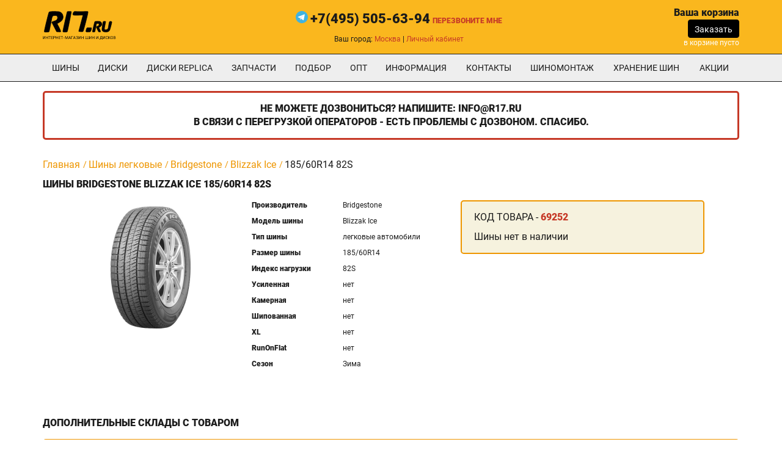

--- FILE ---
content_type: text/html; charset=UTF-8
request_url: https://r17.ru/tyres/legk/Bridgestone/10/Blizzak%20Ice/7360/69252/
body_size: 16822
content:



	
	

<!doctype html>
<html lang="ru">
  <head>
    <meta charset="utf-8">
    <title>Шина Bridgestone Blizzak Ice 185/60R14 82S - Москва. Купить шины Бриджстоун Влизак айс  185/60R14 82S в Москве</title>
    <meta http-equiv="X-UA-Compatible" content="IE=Edge">
    <META HTTP-EQUIV="Cache-Control" content="no-cache">
    <meta name="theme-color" content="#fff">
    <meta name="format-detection" content="telephone=no">
    <link href="favicon.ico" rel="shortcut icon" type="image/x-icon" />
    <link rel="stylesheet" media="all" href="/css/app.css">
    <link rel="stylesheet" media="all" href="/css/style.css">
    <link rel="stylesheet" media="all" href="/css/app2.css">
	<link rel="canonical" href="https://r17.ru/tyres/legk/Bridgestone/10/Blizzak Ice/7360/69252/"/>
	<meta name="Keywords" content="Blizzak Ice, Bridgestone Blizzak Ice 185/60R14 82S, Влизак айс, шины Bridgestone, колеса Бриджстоун, резина, Москва, Bridgestone, Бриджстоун, цена, летняя, зимняя, купить"/> 
  <meta name="Description" content="Зимняя шина Bridgestone Blizzak Ice 185/60R14 82S - Москва Купить Blizzak Ice Blizzak Ice 185/60R14 82S в Москве"/>	<script type="text/javascript">
	  var js_gorodid=236;
	  var js_gorodpriceid=236;
	 </script>
    <script type="text/javascript" src="/script.js"></script>
    <script>
window.onload=function() { 
 loadHTML("/newlog.phtml?goal="+escape(document.URL)+
          "&referrer="+escape(document.referrer)+
		  "&screen="+screen.width+"*"+screen.height+"*"+screen.colorDepth+"*"+screen.pixelDepth+
		  "&agent=Mozilla/5.0 (Macintosh; Intel Mac OS X 10_15_7) AppleWebKit/537.36 (KHTML, like Gecko) Chrome/131.0.0.0 Safari/537.36; ClaudeBot/1.0; +claudebot@anthropic.com)");
}
    </script>

  </head>
  <body>
  
	      <header class="header">
        <div class="container">
          <div class="header__body">
            <div class="header__logo">
              <a href="https://r17.ru/">
                <img src="/images/svg/logo-black.svg" alt="">
              </a>
            </div>
            <div class="header__middle">
              <div class="header__phone">
			     <a href="https://t.me/r17ru_bot" target="_blank"><img src="/svg/tg.svg" width="20"></a>
                <a href="tel:+7(495) 505-63-94">+7(495) 505-63-94</a> <span class="page-text"><a href="javascript:loadModal('/korzina/callback.phtml?gorodname=moscow');showcaptcha();showModal();" style="color: #C63927; font-size: 12px;">Перезвоните мне</a></span>
              </div>
			                <div class="page-text"> Ваш город: <span class="current_region"><a class="thickbox" href="javascript:showModal();loadModal('/gorodselect.phtml?callback=tyres/legk/Bridgestone/10/Blizzak Ice/7360/69252/');" style="color: #C63927">Москва</a></span>
			   | <a class="thickbox" href="javascript:showModal();loadModal('/user/auth/');" style="color: #C63927">Личный кабинет</a>			  </div>		
            </div>
          <div class="header__basket">
            <div class="header__basket-title">Ваша корзина</div>
            <button type="button" name="button" class="button button--black" onclick="ym(4352698, 'reachGoal', 'goincart'); showModal(); loadModal('/korzina/korzina.phtml?idgorod=236&idgorodprice=236&gorodname=moscow');">Заказать</button>
            <div class="header__basket-info" id="korzina">Ваша корзина пуста</div>
          </div>
          </div>
        </div>
      </header>	    <div class="menu">
      <div class="container">
        <div class="menu__body">
          <nav class="menu__nav">
            <ul class="menu__list">
              <li class="menu__item">
                <a href="#" class="menu__link">Шины</a>
                <ul class="menu__sublist">
                  <li class="menu__subitem">
                    <a href="/tyres/legk/" class="menu__sublink">Легковые</a>
                  </li>
                  <li class="menu__subitem">
                    <a href="/tyres/4x4/" class="menu__sublink">Джипы</a>
                  </li>
                  <li class="menu__subitem">
                    <a href="/tyres/legkgruz/" class="menu__sublink">ЛегкоГрузовые</a>
                  </li>
                  <li class="menu__subitem">
                    <a href="/tyres/gruz/" class="menu__sublink">Грузовые</a>
                  </li>
                  <li class="menu__subitem">
                    <a href="/tyres/moto/" class="menu__sublink">Мото</a>
                  </li>
                  <li class="menu__subitem">
                    <a href="/tyres/atv/" class="menu__sublink">Квадроциклы</a>
                  </li>
                </ul>
              </li>
              <li class="menu__item">
                <a href="/wheels/" class="menu__link"> Диски </a>
                    <!--
                <ul class="menu__sublist">
                  <li class="menu__subitem">
                    <a href="/<wheels/litoy/" class="menu__sublink"> Диски литые </a>
                  </li>
                  <li class="menu__subitem">
                    <a href="/wheels/shtamp/" class="menu__sublink"> Диски штампованные </a>
                  </li>
                </ul>
              -->
              </li>
              <li class="menu__item">
                <a href="/replica/" class="menu__link"> Диски Replica </a>
              </li>
              <li class="menu__item">
                <a href="/zap/" class="menu__link"> Запчасти </a>
              </li>
              <li class="menu__item">
                <a href="/podbor/" class="menu__link"> подбор </a>
              </li>
              <li class="menu__item">
                <a href="/opt/" class="menu__link"> опт </a>
              </li>
              <li class="menu__item">
                <a href="#" class="menu__link"> информация </a>
                <ul class="menu__sublist">
                  <li class="menu__subitem">
                    <a href="/about/" class="menu__sublink"> О компании </a>
                  </li>
                  <li class="menu__subitem">
                    <a href="/dostavka/" class="menu__sublink"> Доставка </a>
                  </li>
                  <li class="menu__subitem">
                    <a href="/oplata/" class="menu__sublink"> Оплата </a>
                  </li>
                  <li class="menu__subitem">
                    <a href="/warranty/" class="menu__sublink"> Гарантия </a>
                  </li>
                  <li class="menu__subitem">
                    <a href="/gde/" class="menu__sublink"> Где купить </a>
                  </li>
                </ul>
              </li>
              <li class="menu__item">
                    <a href="/contact/" class="menu__link"> Контакты </a>
              </li>
              <li class="menu__item">
                <a href="/shinomontazh/" class="menu__link"> шиномонтаж </a>
              </li>
              <li class="menu__item">
                <a href="/hranenie_shin/" class="menu__link"> хранение шин </a>
              </li>
              <li class="menu__item">
                <a href="/halva/" class="menu__link"> Акции </a>				
              </li>
            </ul>
          </nav>
        </div>
      </div>
    </div>
 	    <div class="info">
      <div class="container">
        <div class="page-title info__title">
           <!--
  <div class="page-text"> 
Внимание! Расширенная гарантия на Continental.    <a href="https://r17.ru/moscow/halva/#continental"> Подробнее...</a>  </br>
Заправься топливом нахаляву с Continental.    <a href="https://r17.ru/moscow/halva/#continentaltoplivo"> Подробнее...</a>
</br>
  
 
</div>
 Акция - купи сейчас забери когда переобувка! (Бесплатное хранение заказа до 30.11.2022г)
 </br> при покупке шин или дисков - Хранение до следующего сезона- 4шт (макс.срок - 6 мес) -990р
 

 <div class="page-text">
  Внимание!  При покупке на розничном сайте r17.ru -  Бесплатный шиномонтаж.   </br>
 Акция - купи сейчас забери потом! (Бесплатное хранение заказа до 31.05.2023г) </br>
 Датчики Давление Autel - 2450р/шт - Программирование в подарок!  </br>
   <a href="https://zap.r17.ru"> АВТОЗАПЧАСТИ  по отличным ценам. Заходи! Zap.r17.ru</a> 	
 </div>

-->

<b> НЕ МОЖЕТЕ ДОЗВОНИТЬСЯ? напишите:  info@r17.ru  </b>  </br>
в связи с перегрузкой операторов - есть проблемы с дозвоном.  Спасибо.
         </div>
      </div>
    </div>
 	  	
<script>
 function showblock(id1) {
   for (var i=1; i<4; i++) {
     var obj=document.getElementById('tab'+i);
     if (i!=id1) {obj.classList.remove("isActive");} else {obj.classList.add("isActive");}
   }
 }
</script>

<script type="application/ld+json">
{
  "@context": "https://schema.org/", 
  "@type": "Product", 
  "name": "Шина Bridgestone Blizzak Ice 185/60R14 82S",
  "image": "https://r17.ru/image1.phtml?w1=200&imgfile=catalog1_1/images/blizzak-ice.jpg",
  "description": "Зимняя шина Bridgestone Blizzak Ice 185/60R14 82S",
  "brand": "Bridgestone",
  "offers": {
    "@type": "Offer",
    "url": "https://r17.ru/tyres/legk/Bridgestone/10/Blizzak%20Ice/7360/69252/",
    "priceCurrency": "RUB",
    "price": "0",
    "availability": "https://schema.org/InStock",
    "itemCondition": "https://schema.org/NewCondition"
  }
}


{
  "@context": "https://schema.org/", 
  "@type": "BreadcrumbList", 
  "itemListElement": [{
    "@type": "ListItem", 
    "position": 1, 
    "name": "Главная",
    "item": "https://r17.ru/"  
  },{
    "@type": "ListItem", 
    "position": 2, 
    "name": "Шины легковые",
    "item": "https://r17.ru/tyres/legk/"  
  },{
    "@type": "ListItem", 
    "position": 3, 
    "name": "Bridgestone",
    "item": "https://r17.ru/tyres/legk/Bridgestone/10/"  
  },{
    "@type": "ListItem", 
    "position": 4, 
    "name": "Blizzak Ice",
    "item": "https://r17.ru/tyres/legk/Bridgestone/10/Blizzak Ice/7360/"  
  },{
    "@type": "ListItem", 
    "position": 5, 
    "name": "185/60R14 82S",
    "item": "https://r17.ru/tyres/legk/Bridgestone/10/Blizzak%20Ice/7360/69252/"  
  }]
}
</script>

    <div class="bread">
        <div class="container">
          <ul>
            <li>
              <a href="/">Главная</a>
            </li>
            <li>
              <a href="/tyres/legk/">Шины легковые</a>
            </li>
            <li>
              <a href="/tyres/legk/Bridgestone/10/">Bridgestone</a>
            </li>
            <li>
              <a href="/tyres/legk/Bridgestone/10/Blizzak Ice/7360/">Blizzak Ice</a>
            </li>
            <li>
              <span>185/60R14 82S</span>
            </li>
          </ul>
        </div>
    </div>   
<form>	
    <div class="state--pb30">
      <div class="container">
        <h1><div class="page-title">Шины Bridgestone Blizzak Ice 185/60R14 82S</div></h1>
        <div class="card">

          <div class="card__left">
            <div class="card__imageBlock">
              <div class="card__image">
                <img src="/image1.phtml?w1=200&imgfile=catalog1_1/images/blizzak-ice.jpg" alt="Шина Bridgestone Blizzak Ice" title="Шина Bridgestone Blizzak Ice">
              </div>
            </div>
            <ul class="card__list">
              <li class="card__item">
                <span>Производитель</span>
                <span>Bridgestone</span>
              </li>
              <li class="card__item">
                <span>Модель шины</span>
                <span>Blizzak Ice</span>
              </li>
              <li class="card__item">
                <span>Тип шины</span>
                <span>легковые автомобили</span>
              </li>
              <li class="card__item">
                <span>Размер шины</span>
                <span>185/60R14</span>
              </li>
              <li class="card__item">
                <span>Индекс нагрузки</span>
                <span>82S</span>
              </li>
              <li class="card__item">
                <span>Усиленная </span>
                <span>нет</span>
              </li>
              <li class="card__item">
                <span>Камерная </span>
                <span>нет</span>
              </li>
              <li class="card__item">
                <span>Шипованная</span>
                <span>нет</span>
              </li>
              <li class="card__item">
                <span>XL</span>
                <span>нет</span>
              </li>
              <li class="card__item">
                <span>RunOnFlat</span>
                <span>нет</span>
              </li>
              <li class="card__item">
                <span>Сезон</span>
                <span>Зима</span>
              </li>
			  			  
            </ul>
          </div>
          <div class="card__right">
            <div class="card-info">
			 <ul>
			  <li>КОД ТОВАРА - <b class="page-title is-color"><span>69252</span></b>&nbsp;&nbsp;<!--<button type="button" name="button" class="button button--red" onClick="javascript: addkorzina(2, 69252, 4, ); loadModal('/korzina/looser.phtml?idgorod=236&idgorodprice=236&gorodname=moscow');showModal();">Хочу дешевле</button>--></li>
			  			  <li>Шины нет в наличии</li>
			  			 </ul>
            </div>
          </div>
        </div>
      </div>
    </div>
	<br><br>      <div class="container">
	  <h2><div class="page-title">Дополнительные склады с товаром</div></h2>
        <div class="card-info">
          <div class="page-subtitle">Прямая закупка со склада</div>
        <div class="table">
          <table>
            <thead>
              <tr>
                <th>ID</th>
                <th>Цена</th>
                <th>Срок</th>
                <th>Остаток</th>
                <th class="is-left">Расположение склада</th>
                <th class="is-left">Акции в регионе Москва</th>
                <th>Корзина</th>
              </tr>
            </thead>
            <tbody>
						</tbody>
			</table>
          </div>
		  
        </div>
      </div>
	  
<br>

      <div class="container">

        <div class="tabs">
          <div class="tabs__top">
            <div class="tabs__input">
              <input name="tabsRadio" id="tab-1" checked="" type="radio" onclick="showblock(1);">
              <label for="tab-1" class="tabs__tab page-text">Аналоги</label>
            </div>
            <div class="tabs__input">
              <input name="tabsRadio" id="tab-2" type="radio" onclick="showblock(2);">
              <label for="tab-2" class="tabs__tab page-text">Акции и особенности при покупке</label>
            </div>
            <div class="tabs__input">
              <input name="tabsRadio" id="tab-3" type="radio" onclick="showblock(3);">
              <label for="tab-3" class="tabs__tab page-text">Отзывы, Видео, Комментарии</label>
            </div>
          </div>
		  
          <div class="tabs__content">
            <div class="tabs__body isActive" id="tab1">

      <div class="page-subtitle">Аналоги</div>
        <div class="table">
          <table>
            <thead>
              <tr>
                <th>&nbsp;</th>
                <th>Бренд</th>
                <th>Модель</th>
                <th>Размер / ИНС</th>
                <th>Код товара</th>
                <th>Время ожидания</th>
                <th>Остаток</th>
                <th>Цена</th>
                <th>Корзина</th>
              </tr>
            </thead>
            <tbody>
			              <tr>
                <td class="is-left"> <a href="/tyres/legk/Leao/220/WINTER DEFENDER Grip шип/9924/107618/"><img src="/image1.phtml?w1=100&h1=100&imgfile=catalog1_1/images/winter-defender-grip.jpg" alt="Шина Leao WINTER DEFENDER Grip шип" border="0" title="Шина Leao WINTER DEFENDER Grip шип"></a> </td>

                <td class="is-left"> Leao </td>
                <td> WINTER DEFENDER Grip шип </td>
                <td> 185/60R14 82T </td>
                <td class="is-link"> <a href="/tyres/legk/Leao/220/WINTER DEFENDER Grip шип/9924/107618/">Код товара - 107618</a> </td>
                <td> 6 дн.</td>
                <td> 13 шт				</td>
                <td class="is-bold"> 3835 р.<br> </td>
                <td class="is-basket">
                  <button type="button" name="button" class="button button--black button--icon" onClick="javascript:if (confirm('Добавить в корзину?')) {addkorzina(2, 107618, count2_107618.value, 341, 6);}">
                    <svg class="svg svg-basket">
                      <use xlink:href="/images/svg.svg#svg-basket"></use>
                    </svg>
                  </button>
                  <input type="text" name="count2_107618" class="form__input" value="4">
                </td>
                <td class="is-left">
				  <button type="button" name="button" class="button button--black" onClick="javascript: addkorzina(2, 107618, 4, ); loadModal('/korzina/korzina1click.phtml?idgorod=236&idgorodprice=236&gorodname=moscow');showModal();">Купить в 1 клик</button>
				</td>
				
              </tr>
			                <tr>
                <td class="is-left"> <a href="/tyres/legk/Кама/23/Кама-505 Irbis  шип/2781/26054/"><img src="/image1.phtml?w1=100&h1=100&imgfile=catalog1_1/images/kama505.jpg" alt="Шина Кама Кама-505 Irbis  шип" border="0" title="Шина Кама Кама-505 Irbis  шип"></a> </td>

                <td class="is-left"> Кама </td>
                <td> Кама-505 Irbis  шип </td>
                <td> 185/60R14 82T </td>
                <td class="is-link"> <a href="/tyres/legk/Кама/23/Кама-505 Irbis  шип/2781/26054/">Код товара - 26054</a> </td>
                <td> 1-2 дня</td>
                <td> Много				</td>
                <td class="is-bold"> 3884 р.<br> </td>
                <td class="is-basket">
                  <button type="button" name="button" class="button button--black button--icon" onClick="javascript:if (confirm('Добавить в корзину?')) {addkorzina(2, 26054, count2_26054.value, 340, 1);}">
                    <svg class="svg svg-basket">
                      <use xlink:href="/images/svg.svg#svg-basket"></use>
                    </svg>
                  </button>
                  <input type="text" name="count2_26054" class="form__input" value="4">
                </td>
                <td class="is-left">
				  <button type="button" name="button" class="button button--black" onClick="javascript: addkorzina(2, 26054, 4, ); loadModal('/korzina/korzina1click.phtml?idgorod=236&idgorodprice=236&gorodname=moscow');showModal();">Купить в 1 клик</button>
				</td>
				
              </tr>
			                <tr>
                <td class="is-left"> <a href="/tyres/legk/Кама/23/Alga (HK-531) (шип)/8663/88364/"><img src="/image1.phtml?w1=100&h1=100&imgfile=catalog1_1/images/kama-alga-hk-531.jpg" alt="Шина Кама Alga (HK-531) (шип)" border="0" title="Шина Кама Alga (HK-531) (шип)"></a> </td>

                <td class="is-left"> Кама </td>
                <td> Alga (HK-531) (шип) </td>
                <td> 185/60R14 82T </td>
                <td class="is-link"> <a href="/tyres/legk/Кама/23/Alga (HK-531) (шип)/8663/88364/">Код товара - 88364</a> </td>
                <td> 1-2 дня</td>
                <td> Много				</td>
                <td class="is-bold"> 3884 р.<br> </td>
                <td class="is-basket">
                  <button type="button" name="button" class="button button--black button--icon" onClick="javascript:if (confirm('Добавить в корзину?')) {addkorzina(2, 88364, count2_88364.value, 340, 1);}">
                    <svg class="svg svg-basket">
                      <use xlink:href="/images/svg.svg#svg-basket"></use>
                    </svg>
                  </button>
                  <input type="text" name="count2_88364" class="form__input" value="4">
                </td>
                <td class="is-left">
				  <button type="button" name="button" class="button button--black" onClick="javascript: addkorzina(2, 88364, 4, ); loadModal('/korzina/korzina1click.phtml?idgorod=236&idgorodprice=236&gorodname=moscow');showModal();">Купить в 1 клик</button>
				</td>
				
              </tr>
			                <tr>
                <td class="is-left"> <a href="/tyres/legk/Doublestar/101/DW02/7554/71846/"><img src="/image1.phtml?w1=100&h1=100&imgfile=catalog1_1/images/doublestar-dw02.jpg" alt="Шина Doublestar DW02" border="0" title="Шина Doublestar DW02"></a> </td>

                <td class="is-left"> Doublestar </td>
                <td> DW02 </td>
                <td> 185/60R14 82T </td>
                <td class="is-link"> <a href="/tyres/legk/Doublestar/101/DW02/7554/71846/">Код товара - 71846</a> </td>
                <td> 11 дн.</td>
                <td> 8 шт				</td>
                <td class="is-bold"> 3885 р.<br> </td>
                <td class="is-basket">
                  <button type="button" name="button" class="button button--black button--icon" onClick="javascript:if (confirm('Добавить в корзину?')) {addkorzina(2, 71846, count2_71846.value, 410, 11);}">
                    <svg class="svg svg-basket">
                      <use xlink:href="/images/svg.svg#svg-basket"></use>
                    </svg>
                  </button>
                  <input type="text" name="count2_71846" class="form__input" value="4">
                </td>
                <td class="is-left">
				  <button type="button" name="button" class="button button--black" onClick="javascript: addkorzina(2, 71846, 4, ); loadModal('/korzina/korzina1click.phtml?idgorod=236&idgorodprice=236&gorodname=moscow');showModal();">Купить в 1 клик</button>
				</td>
				
              </tr>
			                <tr>
                <td class="is-left"> <a href="/tyres/legk/Cordiant/95/Tunga Nordway 2 шип/7455/70953/"><img src="/image1.phtml?w1=100&h1=100&imgfile=catalog1_1/images/tunga-nordway-2.jpg" alt="Шина Cordiant Tunga Nordway 2 шип" border="0" title="Шина Cordiant Tunga Nordway 2 шип"></a> </td>

                <td class="is-left"> Cordiant </td>
                <td> Tunga Nordway 2 шип </td>
                <td> 185/60R14 82Q </td>
                <td class="is-link"> <a href="/tyres/legk/Cordiant/95/Tunga Nordway 2 шип/7455/70953/">Код товара - 70953</a> </td>
                <td> 1-2 дня</td>
                <td> Много				</td>
                <td class="is-bold"> 4217 р.<br> </td>
                <td class="is-basket">
                  <button type="button" name="button" class="button button--black button--icon" onClick="javascript:if (confirm('Добавить в корзину?')) {addkorzina(2, 70953, count2_70953.value, 340, 1);}">
                    <svg class="svg svg-basket">
                      <use xlink:href="/images/svg.svg#svg-basket"></use>
                    </svg>
                  </button>
                  <input type="text" name="count2_70953" class="form__input" value="4">
                </td>
                <td class="is-left">
				  <button type="button" name="button" class="button button--black" onClick="javascript: addkorzina(2, 70953, 4, ); loadModal('/korzina/korzina1click.phtml?idgorod=236&idgorodprice=236&gorodname=moscow');showModal();">Купить в 1 клик</button>
				</td>
				
              </tr>
			                <tr>
                <td class="is-left"> <a href="/tyres/legk/Sunfull/180/SF-982/7550/71867/"><img src="/image1.phtml?w1=100&h1=100&imgfile=catalog1_1/images/sunfull-sf-982.jpg" alt="Шина Sunfull SF-982" border="0" title="Шина Sunfull SF-982"></a> </td>

                <td class="is-left"> Sunfull </td>
                <td> SF-982 </td>
                <td> 185/60R14 82T </td>
                <td class="is-link"> <a href="/tyres/legk/Sunfull/180/SF-982/7550/71867/">Код товара - 71867</a> </td>
                <td> 3-4 дня</td>
                <td> Много				</td>
                <td class="is-bold"> 4303 р.<br> </td>
                <td class="is-basket">
                  <button type="button" name="button" class="button button--black button--icon" onClick="javascript:if (confirm('Добавить в корзину?')) {addkorzina(2, 71867, count2_71867.value, 436, 4);}">
                    <svg class="svg svg-basket">
                      <use xlink:href="/images/svg.svg#svg-basket"></use>
                    </svg>
                  </button>
                  <input type="text" name="count2_71867" class="form__input" value="4">
                </td>
                <td class="is-left">
				  <button type="button" name="button" class="button button--black" onClick="javascript: addkorzina(2, 71867, 4, ); loadModal('/korzina/korzina1click.phtml?idgorod=236&idgorodprice=236&gorodname=moscow');showModal();">Купить в 1 клик</button>
				</td>
				
              </tr>
			                <tr>
                <td class="is-left"> <a href="/tyres/legk/Sunfull/180/SF-988/9816/104461/"><img src="/image1.phtml?w1=100&h1=100&imgfile=catalog1_1/images/sunfull-sf-988.jpg" alt="Шина Sunfull SF-988" border="0" title="Шина Sunfull SF-988"></a> </td>

                <td class="is-left"> Sunfull </td>
                <td> SF-988 </td>
                <td> 185/60R14 82T </td>
                <td class="is-link"> <a href="/tyres/legk/Sunfull/180/SF-988/9816/104461/">Код товара - 104461</a> </td>
                <td> 3-4 дня</td>
                <td> Много				</td>
                <td class="is-bold"> 4306 р.<br> </td>
                <td class="is-basket">
                  <button type="button" name="button" class="button button--black button--icon" onClick="javascript:if (confirm('Добавить в корзину?')) {addkorzina(2, 104461, count2_104461.value, 436, 4);}">
                    <svg class="svg svg-basket">
                      <use xlink:href="/images/svg.svg#svg-basket"></use>
                    </svg>
                  </button>
                  <input type="text" name="count2_104461" class="form__input" value="4">
                </td>
                <td class="is-left">
				  <button type="button" name="button" class="button button--black" onClick="javascript: addkorzina(2, 104461, 4, ); loadModal('/korzina/korzina1click.phtml?idgorod=236&idgorodprice=236&gorodname=moscow');showModal();">Купить в 1 клик</button>
				</td>
				
              </tr>
			                <tr>
                <td class="is-left"> <a href="/tyres/legk/Landspider/247/Arctictraxx шип/9988/111826/"><img src="/image1.phtml?w1=100&h1=100&imgfile=catalog1_1/images/landspider-arctictraxx.jpg" alt="Шина Landspider Arctictraxx шип" border="0" title="Шина Landspider Arctictraxx шип"></a> </td>

                <td class="is-left"> Landspider </td>
                <td> Arctictraxx шип </td>
                <td> 185/60R14 82T </td>
                <td class="is-link"> <a href="/tyres/legk/Landspider/247/Arctictraxx шип/9988/111826/">Код товара - 111826</a> </td>
                <td> 1-2 дня</td>
                <td> 10 шт				</td>
                <td class="is-bold"> 4594 р.<br> </td>
                <td class="is-basket">
                  <button type="button" name="button" class="button button--black button--icon" onClick="javascript:if (confirm('Добавить в корзину?')) {addkorzina(2, 111826, count2_111826.value, 9, 1);}">
                    <svg class="svg svg-basket">
                      <use xlink:href="/images/svg.svg#svg-basket"></use>
                    </svg>
                  </button>
                  <input type="text" name="count2_111826" class="form__input" value="4">
                </td>
                <td class="is-left">
				  <button type="button" name="button" class="button button--black" onClick="javascript: addkorzina(2, 111826, 4, ); loadModal('/korzina/korzina1click.phtml?idgorod=236&idgorodprice=236&gorodname=moscow');showModal();">Купить в 1 клик</button>
				</td>
				
              </tr>
			                <tr>
                <td class="is-left"> <a href="/tyres/legk/Attar/269/W01 шип/10335/118841/"><img src="/image1.phtml?w1=100&h1=100&imgfile=catalog1_1/images/attar-w01-ship.jpg" alt="Шина Attar W01 шип" border="0" title="Шина Attar W01 шип"></a> </td>

                <td class="is-left"> Attar </td>
                <td> W01 шип </td>
                <td> 185/60R14 82T </td>
                <td class="is-link"> <a href="/tyres/legk/Attar/269/W01 шип/10335/118841/">Код товара - 118841</a> </td>
                <td> 1-2 дня</td>
                <td> 16 шт				</td>
                <td class="is-bold"> 4641 р.<br> </td>
                <td class="is-basket">
                  <button type="button" name="button" class="button button--black button--icon" onClick="javascript:if (confirm('Добавить в корзину?')) {addkorzina(2, 118841, count2_118841.value, 351, 1);}">
                    <svg class="svg svg-basket">
                      <use xlink:href="/images/svg.svg#svg-basket"></use>
                    </svg>
                  </button>
                  <input type="text" name="count2_118841" class="form__input" value="4">
                </td>
                <td class="is-left">
				  <button type="button" name="button" class="button button--black" onClick="javascript: addkorzina(2, 118841, 4, ); loadModal('/korzina/korzina1click.phtml?idgorod=236&idgorodprice=236&gorodname=moscow');showModal();">Купить в 1 клик</button>
				</td>
				
              </tr>
			                <tr>
                <td class="is-left"> <a href="/tyres/legk/Viatti/100/Brina Nordico V-522 (шип)/4770/46337/"><img src="/image1.phtml?w1=100&h1=100&imgfile=catalog1_1/images/viatti-v522.jpg" alt="Шина Viatti Brina Nordico V-522 (шип)" border="0" title="Шина Viatti Brina Nordico V-522 (шип)"></a> </td>

                <td class="is-left"> Viatti </td>
                <td> Brina Nordico V-522 (шип) </td>
                <td> 185/60R14 82T </td>
                <td class="is-link"> <a href="/tyres/legk/Viatti/100/Brina Nordico V-522 (шип)/4770/46337/">Код товара - 46337</a> </td>
                <td> 1-2 дня</td>
                <td> Много				</td>
                <td class="is-bold"> 4762 р.<br> </td>
                <td class="is-basket">
                  <button type="button" name="button" class="button button--black button--icon" onClick="javascript:if (confirm('Добавить в корзину?')) {addkorzina(2, 46337, count2_46337.value, 340, 1);}">
                    <svg class="svg svg-basket">
                      <use xlink:href="/images/svg.svg#svg-basket"></use>
                    </svg>
                  </button>
                  <input type="text" name="count2_46337" class="form__input" value="4">
                </td>
                <td class="is-left">
				  <button type="button" name="button" class="button button--black" onClick="javascript: addkorzina(2, 46337, 4, ); loadModal('/korzina/korzina1click.phtml?idgorod=236&idgorodprice=236&gorodname=moscow');showModal();">Купить в 1 клик</button>
				</td>
				
              </tr>
			                <tr>
                <td class="is-left"> <a href="/tyres/legk/Белшина/8/Artmotion Snow/6574/49465/"><img src="/image1.phtml?w1=100&h1=100&imgfile=catalog1_1/images/artmotion-snow.jpg" alt="Шина Белшина Artmotion Snow" border="0" title="Шина Белшина Artmotion Snow"></a> </td>

                <td class="is-left"> Белшина </td>
                <td> Artmotion Snow </td>
                <td> 185/60R14 82T </td>
                <td class="is-link"> <a href="/tyres/legk/Белшина/8/Artmotion Snow/6574/49465/">Код товара - 49465</a> </td>
                <td> 9 дн.</td>
                <td> 4 шт				</td>
                <td class="is-bold"> 4824 р.<br> </td>
                <td class="is-basket">
                  <button type="button" name="button" class="button button--black button--icon" onClick="javascript:if (confirm('Добавить в корзину?')) {addkorzina(2, 49465, count2_49465.value, 404, 9);}">
                    <svg class="svg svg-basket">
                      <use xlink:href="/images/svg.svg#svg-basket"></use>
                    </svg>
                  </button>
                  <input type="text" name="count2_49465" class="form__input" value="4">
                </td>
                <td class="is-left">
				  <button type="button" name="button" class="button button--black" onClick="javascript: addkorzina(2, 49465, 4, ); loadModal('/korzina/korzina1click.phtml?idgorod=236&idgorodprice=236&gorodname=moscow');showModal();">Купить в 1 клик</button>
				</td>
				
              </tr>
			                <tr>
                <td class="is-left"> <a href="/tyres/legk/Goodride/85/SW606 шип/9835/104975/"><img src="/image1.phtml?w1=100&h1=100&imgfile=catalog1_1/images/sw606-ship.jpg" alt="Шина Goodride SW606 шип" border="0" title="Шина Goodride SW606 шип"></a> </td>

                <td class="is-left"> Goodride </td>
                <td> SW606 шип </td>
                <td> 185/60R14 82T </td>
                <td class="is-link"> <a href="/tyres/legk/Goodride/85/SW606 шип/9835/104975/">Код товара - 104975</a> </td>
                <td> 9 дн.</td>
                <td> 6 шт				</td>
                <td class="is-bold"> 4842 р.<br> </td>
                <td class="is-basket">
                  <button type="button" name="button" class="button button--black button--icon" onClick="javascript:if (confirm('Добавить в корзину?')) {addkorzina(2, 104975, count2_104975.value, 404, 9);}">
                    <svg class="svg svg-basket">
                      <use xlink:href="/images/svg.svg#svg-basket"></use>
                    </svg>
                  </button>
                  <input type="text" name="count2_104975" class="form__input" value="4">
                </td>
                <td class="is-left">
				  <button type="button" name="button" class="button button--black" onClick="javascript: addkorzina(2, 104975, 4, ); loadModal('/korzina/korzina1click.phtml?idgorod=236&idgorodprice=236&gorodname=moscow');showModal();">Купить в 1 клик</button>
				</td>
				
              </tr>
			                <tr>
                <td class="is-left"> <a href="/tyres/legk/Viatti/100/Brina (V-521)/4447/51377/"><img src="/image1.phtml?w1=100&h1=100&imgfile=catalog1_1/images/viatt-brina.jpg" alt="Шина Viatti Brina (V-521)" border="0" title="Шина Viatti Brina (V-521)"></a> </td>

                <td class="is-left"> Viatti </td>
                <td> Brina (V-521) </td>
                <td> 185/60R14 82T </td>
                <td class="is-link"> <a href="/tyres/legk/Viatti/100/Brina (V-521)/4447/51377/">Код товара - 51377</a> </td>
                <td> 1-2 дня</td>
                <td> Много				</td>
                <td class="is-bold"> 4874 р.<br> </td>
                <td class="is-basket">
                  <button type="button" name="button" class="button button--black button--icon" onClick="javascript:if (confirm('Добавить в корзину?')) {addkorzina(2, 51377, count2_51377.value, 340, 1);}">
                    <svg class="svg svg-basket">
                      <use xlink:href="/images/svg.svg#svg-basket"></use>
                    </svg>
                  </button>
                  <input type="text" name="count2_51377" class="form__input" value="4">
                </td>
                <td class="is-left">
				  <button type="button" name="button" class="button button--black" onClick="javascript: addkorzina(2, 51377, 4, ); loadModal('/korzina/korzina1click.phtml?idgorod=236&idgorodprice=236&gorodname=moscow');showModal();">Купить в 1 клик</button>
				</td>
				
              </tr>
			                <tr>
                <td class="is-left"> <a href="/tyres/legk/Cordiant/95/SNOW-CROSS  шип/4754/42229/"><img src="/image1.phtml?w1=100&h1=100&imgfile=catalog1_1/images/snow-cross-pw2.jpg" alt="Шина Cordiant SNOW-CROSS  шип" border="0" title="Шина Cordiant SNOW-CROSS  шип"></a> </td>

                <td class="is-left"> Cordiant </td>
                <td> SNOW-CROSS  шип </td>
                <td> 185/60R14 82T </td>
                <td class="is-link"> <a href="/tyres/legk/Cordiant/95/SNOW-CROSS  шип/4754/42229/">Код товара - 42229</a> </td>
                <td> 1-2 дня</td>
                <td> 16 шт				</td>
                <td class="is-bold"> 5004 р.<br> </td>
                <td class="is-basket">
                  <button type="button" name="button" class="button button--black button--icon" onClick="javascript:if (confirm('Добавить в корзину?')) {addkorzina(2, 42229, count2_42229.value, 218, 1);}">
                    <svg class="svg svg-basket">
                      <use xlink:href="/images/svg.svg#svg-basket"></use>
                    </svg>
                  </button>
                  <input type="text" name="count2_42229" class="form__input" value="4">
                </td>
                <td class="is-left">
				  <button type="button" name="button" class="button button--black" onClick="javascript: addkorzina(2, 42229, 4, ); loadModal('/korzina/korzina1click.phtml?idgorod=236&idgorodprice=236&gorodname=moscow');showModal();">Купить в 1 клик</button>
				</td>
				
              </tr>
			                <tr>
                <td class="is-left"> <a href="/tyres/legk/Torero/246/MP30 шип/10276/117644/"><img src="/image1.phtml?w1=100&h1=100&imgfile=catalog1_1/images/torero-mp30.jpg" alt="Шина Torero MP30 шип" border="0" title="Шина Torero MP30 шип"></a> </td>

                <td class="is-left"> Torero </td>
                <td> MP30 шип </td>
                <td> 185/60R14 82T </td>
                <td class="is-link"> <a href="/tyres/legk/Torero/246/MP30 шип/10276/117644/">Код товара - 117644</a> </td>
                <td> 1-2 дня</td>
                <td> 17 шт				</td>
                <td class="is-bold"> 5111 р.<br> </td>
                <td class="is-basket">
                  <button type="button" name="button" class="button button--black button--icon" onClick="javascript:if (confirm('Добавить в корзину?')) {addkorzina(2, 117644, count2_117644.value, 340, 1);}">
                    <svg class="svg svg-basket">
                      <use xlink:href="/images/svg.svg#svg-basket"></use>
                    </svg>
                  </button>
                  <input type="text" name="count2_117644" class="form__input" value="4">
                </td>
                <td class="is-left">
				  <button type="button" name="button" class="button button--black" onClick="javascript: addkorzina(2, 117644, 4, ); loadModal('/korzina/korzina1click.phtml?idgorod=236&idgorodprice=236&gorodname=moscow');showModal();">Купить в 1 клик</button>
				</td>
				
              </tr>
			                <tr>
                <td class="is-left"> <a href="/tyres/legk/Cordiant/95/Snow Cross 2 шип/7442/72156/"><img src="/image1.phtml?w1=100&h1=100&imgfile=catalog1_1/images/snow-cross-2.jpg" alt="Шина Cordiant Snow Cross 2 шип" border="0" title="Шина Cordiant Snow Cross 2 шип"></a> </td>

                <td class="is-left"> Cordiant </td>
                <td> Snow Cross 2 шип </td>
                <td> 185/60R14 86T </td>
                <td class="is-link"> <a href="/tyres/legk/Cordiant/95/Snow Cross 2 шип/7442/72156/">Код товара - 72156</a> </td>
                <td> 1-2 дня</td>
                <td> 9 шт				</td>
                <td class="is-bold"> 5157 р.<br> </td>
                <td class="is-basket">
                  <button type="button" name="button" class="button button--black button--icon" onClick="javascript:if (confirm('Добавить в корзину?')) {addkorzina(2, 72156, count2_72156.value, 218, 1);}">
                    <svg class="svg svg-basket">
                      <use xlink:href="/images/svg.svg#svg-basket"></use>
                    </svg>
                  </button>
                  <input type="text" name="count2_72156" class="form__input" value="4">
                </td>
                <td class="is-left">
				  <button type="button" name="button" class="button button--black" onClick="javascript: addkorzina(2, 72156, 4, ); loadModal('/korzina/korzina1click.phtml?idgorod=236&idgorodprice=236&gorodname=moscow');showModal();">Купить в 1 клик</button>
				</td>
				
              </tr>
			                <tr>
                <td class="is-left"> <a href="/tyres/legk/Ikon Tyres/239/Character Snow 2/10388/125806/"><img src="/image1.phtml?w1=100&h1=100&imgfile=catalog1_1/images/ikon-character-snow-2.jpg" alt="Шина Ikon Tyres Character Snow 2" border="0" title="Шина Ikon Tyres Character Snow 2"></a> </td>

                <td class="is-left"> Ikon Tyres </td>
                <td> Character Snow 2 </td>
                <td> 185/60R14 82R </td>
                <td class="is-link"> <a href="/tyres/legk/Ikon Tyres/239/Character Snow 2/10388/125806/">Код товара - 125806</a> </td>
                <td> 1-2 дня</td>
                <td> Много				</td>
                <td class="is-bold"> 5160 р.<br> </td>
                <td class="is-basket">
                  <button type="button" name="button" class="button button--black button--icon" onClick="javascript:if (confirm('Добавить в корзину?')) {addkorzina(2, 125806, count2_125806.value, 266, 1);}">
                    <svg class="svg svg-basket">
                      <use xlink:href="/images/svg.svg#svg-basket"></use>
                    </svg>
                  </button>
                  <input type="text" name="count2_125806" class="form__input" value="4">
                </td>
                <td class="is-left">
				  <button type="button" name="button" class="button button--black" onClick="javascript: addkorzina(2, 125806, 4, ); loadModal('/korzina/korzina1click.phtml?idgorod=236&idgorodprice=236&gorodname=moscow');showModal();">Купить в 1 клик</button>
				</td>
				
              </tr>
			                <tr>
                <td class="is-left"> <a href="/tyres/legk/Cordiant/95/Winter Drive/4589/38676/"><img src="/image1.phtml?w1=100&h1=100&imgfile=catalog1_1/images/winter-drive-pw-1.jpg" alt="Шина Cordiant Winter Drive" border="0" title="Шина Cordiant Winter Drive"></a> </td>

                <td class="is-left"> Cordiant </td>
                <td> Winter Drive </td>
                <td> 185/60R14 82T </td>
                <td class="is-link"> <a href="/tyres/legk/Cordiant/95/Winter Drive/4589/38676/">Код товара - 38676</a> </td>
                <td> 1-2 дня</td>
                <td> 4 шт				</td>
                <td class="is-bold"> 5221 р.<br> </td>
                <td class="is-basket">
                  <button type="button" name="button" class="button button--black button--icon" onClick="javascript:if (confirm('Добавить в корзину?')) {addkorzina(2, 38676, count2_38676.value, 391, 1);}">
                    <svg class="svg svg-basket">
                      <use xlink:href="/images/svg.svg#svg-basket"></use>
                    </svg>
                  </button>
                  <input type="text" name="count2_38676" class="form__input" value="4">
                </td>
                <td class="is-left">
				  <button type="button" name="button" class="button button--black" onClick="javascript: addkorzina(2, 38676, 4, ); loadModal('/korzina/korzina1click.phtml?idgorod=236&idgorodprice=236&gorodname=moscow');showModal();">Купить в 1 клик</button>
				</td>
				
              </tr>
			                <tr>
                <td class="is-left"> <a href="/tyres/legk/Nokian/32/Nordman RS2/6523/56826/"><img src="/image1.phtml?w1=100&h1=100&imgfile=catalog1_1/images/nordman-rs2.jpg" alt="Шина Nokian Nordman RS2" border="0" title="Шина Nokian Nordman RS2"></a> </td>

                <td class="is-left"> Nokian </td>
                <td> Nordman RS2 </td>
                <td> 185/60R14 82R </td>
                <td class="is-link"> <a href="/tyres/legk/Nokian/32/Nordman RS2/6523/56826/">Код товара - 56826</a> </td>
                <td> 1-2 дня</td>
                <td> 8 шт				</td>
                <td class="is-bold"> 5221 р.<br> </td>
                <td class="is-basket">
                  <button type="button" name="button" class="button button--black button--icon" onClick="javascript:if (confirm('Добавить в корзину?')) {addkorzina(2, 56826, count2_56826.value, 395, 2);}">
                    <svg class="svg svg-basket">
                      <use xlink:href="/images/svg.svg#svg-basket"></use>
                    </svg>
                  </button>
                  <input type="text" name="count2_56826" class="form__input" value="4">
                </td>
                <td class="is-left">
				  <button type="button" name="button" class="button button--black" onClick="javascript: addkorzina(2, 56826, 4, ); loadModal('/korzina/korzina1click.phtml?idgorod=236&idgorodprice=236&gorodname=moscow');showModal();">Купить в 1 клик</button>
				</td>
				
              </tr>
			                <tr>
                <td class="is-left"> <a href="/tyres/legk/Roadstone/143/Winguard Ice/6291/53604/"><img src="/image1.phtml?w1=100&h1=100&imgfile=catalog1_1/images/winguard-ice.jpg" alt="Шина Roadstone Winguard Ice" border="0" title="Шина Roadstone Winguard Ice"></a> </td>

                <td class="is-left"> Roadstone </td>
                <td> Winguard Ice </td>
                <td> 185/60R14 82Q </td>
                <td class="is-link"> <a href="/tyres/legk/Roadstone/143/Winguard Ice/6291/53604/">Код товара - 53604</a> </td>
                <td> 10 дн.</td>
                <td> 4 шт				</td>
                <td class="is-bold"> 5262 р.<br> </td>
                <td class="is-basket">
                  <button type="button" name="button" class="button button--black button--icon" onClick="javascript:if (confirm('Добавить в корзину?')) {addkorzina(2, 53604, count2_53604.value, 238, 10);}">
                    <svg class="svg svg-basket">
                      <use xlink:href="/images/svg.svg#svg-basket"></use>
                    </svg>
                  </button>
                  <input type="text" name="count2_53604" class="form__input" value="4">
                </td>
                <td class="is-left">
				  <button type="button" name="button" class="button button--black" onClick="javascript: addkorzina(2, 53604, 4, ); loadModal('/korzina/korzina1click.phtml?idgorod=236&idgorodprice=236&gorodname=moscow');showModal();">Купить в 1 клик</button>
				</td>
				
              </tr>
			                <tr>
                <td class="is-left"> <a href="/tyres/legk/Ikon Tyres/239/Nordman RS2 /10164/115479/"><img src="/image1.phtml?w1=100&h1=100&imgfile=catalog1_1/images/ikon-nordman-rs2.jpg" alt="Шина Ikon Tyres Nordman RS2 " border="0" title="Шина Ikon Tyres Nordman RS2 "></a> </td>

                <td class="is-left"> Ikon Tyres </td>
                <td> Nordman RS2  </td>
                <td> 185/60R14 82R </td>
                <td class="is-link"> <a href="/tyres/legk/Ikon Tyres/239/Nordman RS2 /10164/115479/">Код товара - 115479</a> </td>
                <td> 1-2 дня</td>
                <td> 4 шт				</td>
                <td class="is-bold"> 5266 р.<br> </td>
                <td class="is-basket">
                  <button type="button" name="button" class="button button--black button--icon" onClick="javascript:if (confirm('Добавить в корзину?')) {addkorzina(2, 115479, count2_115479.value, 288, 1);}">
                    <svg class="svg svg-basket">
                      <use xlink:href="/images/svg.svg#svg-basket"></use>
                    </svg>
                  </button>
                  <input type="text" name="count2_115479" class="form__input" value="4">
                </td>
                <td class="is-left">
				  <button type="button" name="button" class="button button--black" onClick="javascript: addkorzina(2, 115479, 4, ); loadModal('/korzina/korzina1click.phtml?idgorod=236&idgorodprice=236&gorodname=moscow');showModal();">Купить в 1 клик</button>
				</td>
				
              </tr>
			                <tr>
                <td class="is-left"> <a href="/tyres/legk/Cordiant/95/Sno-Max шип/3452/128275/"><img src="/image1.phtml?w1=100&h1=100&imgfile=catalog1_1/images/sno-max-pw-401.jpg" alt="Шина Cordiant Sno-Max шип" border="0" title="Шина Cordiant Sno-Max шип"></a> </td>

                <td class="is-left"> Cordiant </td>
                <td> Sno-Max шип </td>
                <td> 185/60R14 82T </td>
                <td class="is-link"> <a href="/tyres/legk/Cordiant/95/Sno-Max шип/3452/128275/">Код товара - 128275</a> </td>
                <td> 1-2 дня</td>
                <td> Много				</td>
                <td class="is-bold"> 5305 р.<br> </td>
                <td class="is-basket">
                  <button type="button" name="button" class="button button--black button--icon" onClick="javascript:if (confirm('Добавить в корзину?')) {addkorzina(2, 128275, count2_128275.value, 340, 1);}">
                    <svg class="svg svg-basket">
                      <use xlink:href="/images/svg.svg#svg-basket"></use>
                    </svg>
                  </button>
                  <input type="text" name="count2_128275" class="form__input" value="4">
                </td>
                <td class="is-left">
				  <button type="button" name="button" class="button button--black" onClick="javascript: addkorzina(2, 128275, 4, ); loadModal('/korzina/korzina1click.phtml?idgorod=236&idgorodprice=236&gorodname=moscow');showModal();">Купить в 1 клик</button>
				</td>
				
              </tr>
			                <tr>
                <td class="is-left"> <a href="/tyres/legk/Pirelli/33/Formula ICE шип/4767/39594/"><img src="/image1.phtml?w1=100&h1=100&imgfile=catalog1_1/images/formula-ice.jpg" alt="Шина Pirelli Formula ICE шип" border="0" title="Шина Pirelli Formula ICE шип"></a> </td>

                <td class="is-left"> Pirelli </td>
                <td> Formula ICE шип </td>
                <td> 185/60R14 82T </td>
                <td class="is-link"> <a href="/tyres/legk/Pirelli/33/Formula ICE шип/4767/39594/">Код товара - 39594</a> </td>
                <td> 3-4 дня</td>
                <td> 9 шт				</td>
                <td class="is-bold"> 5353 р.<br> </td>
                <td class="is-basket">
                  <button type="button" name="button" class="button button--black button--icon" onClick="javascript:if (confirm('Добавить в корзину?')) {addkorzina(2, 39594, count2_39594.value, 392, 3);}">
                    <svg class="svg svg-basket">
                      <use xlink:href="/images/svg.svg#svg-basket"></use>
                    </svg>
                  </button>
                  <input type="text" name="count2_39594" class="form__input" value="4">
                </td>
                <td class="is-left">
				  <button type="button" name="button" class="button button--black" onClick="javascript: addkorzina(2, 39594, 4, ); loadModal('/korzina/korzina1click.phtml?idgorod=236&idgorodprice=236&gorodname=moscow');showModal();">Купить в 1 клик</button>
				</td>
				
              </tr>
			                <tr>
                <td class="is-left"> <a href="/tyres/legk/Cordiant/95/Winter Drive 2/8386/87982/"><img src="/image1.phtml?w1=100&h1=100&imgfile=catalog1_1/images/winter-drive-pw-2.jpg" alt="Шина Cordiant Winter Drive 2" border="0" title="Шина Cordiant Winter Drive 2"></a> </td>

                <td class="is-left"> Cordiant </td>
                <td> Winter Drive 2 </td>
                <td> 185/60R14 82T </td>
                <td class="is-link"> <a href="/tyres/legk/Cordiant/95/Winter Drive 2/8386/87982/">Код товара - 87982</a> </td>
                <td> 9 дн.</td>
                <td> 7 шт				</td>
                <td class="is-bold"> 5412 р.<br> </td>
                <td class="is-basket">
                  <button type="button" name="button" class="button button--black button--icon" onClick="javascript:if (confirm('Добавить в корзину?')) {addkorzina(2, 87982, count2_87982.value, 411, 9);}">
                    <svg class="svg svg-basket">
                      <use xlink:href="/images/svg.svg#svg-basket"></use>
                    </svg>
                  </button>
                  <input type="text" name="count2_87982" class="form__input" value="4">
                </td>
                <td class="is-left">
				  <button type="button" name="button" class="button button--black" onClick="javascript: addkorzina(2, 87982, 4, ); loadModal('/korzina/korzina1click.phtml?idgorod=236&idgorodprice=236&gorodname=moscow');showModal();">Купить в 1 клик</button>
				</td>
				
              </tr>
			                <tr>
                <td class="is-left"> <a href="/tyres/legk/Nordman/89/Nordman RS2/9717/100898/"><img src="/image1.phtml?w1=100&h1=100&imgfile=catalog1_1/images/nordman-rs2.jpg" alt="Шина Nordman Nordman RS2" border="0" title="Шина Nordman Nordman RS2"></a> </td>

                <td class="is-left"> Nordman </td>
                <td> Nordman RS2 </td>
                <td> 185/60R14 82R </td>
                <td class="is-link"> <a href="/tyres/legk/Nordman/89/Nordman RS2/9717/100898/">Код товара - 100898</a> </td>
                <td> 9 дн.</td>
                <td> 4 шт				</td>
                <td class="is-bold"> 5450 р.<br> </td>
                <td class="is-basket">
                  <button type="button" name="button" class="button button--black button--icon" onClick="javascript:if (confirm('Добавить в корзину?')) {addkorzina(2, 100898, count2_100898.value, 325, 9);}">
                    <svg class="svg svg-basket">
                      <use xlink:href="/images/svg.svg#svg-basket"></use>
                    </svg>
                  </button>
                  <input type="text" name="count2_100898" class="form__input" value="4">
                </td>
                <td class="is-left">
				  <button type="button" name="button" class="button button--black" onClick="javascript: addkorzina(2, 100898, 4, ); loadModal('/korzina/korzina1click.phtml?idgorod=236&idgorodprice=236&gorodname=moscow');showModal();">Купить в 1 клик</button>
				</td>
				
              </tr>
			                <tr>
                <td class="is-left"> <a href="/tyres/legk/Marshal/77/MW31/10146/114630/"><img src="/image1.phtml?w1=100&h1=100&imgfile=catalog1_1/images/marshal-mw31.jpg" alt="Шина Marshal MW31" border="0" title="Шина Marshal MW31"></a> </td>

                <td class="is-left"> Marshal </td>
                <td> MW31 </td>
                <td> 185/60R14 82T </td>
                <td class="is-link"> <a href="/tyres/legk/Marshal/77/MW31/10146/114630/">Код товара - 114630</a> </td>
                <td> 3-4 дня</td>
                <td> Много				</td>
                <td class="is-bold"> 5503 р.<br> </td>
                <td class="is-basket">
                  <button type="button" name="button" class="button button--black button--icon" onClick="javascript:if (confirm('Добавить в корзину?')) {addkorzina(2, 114630, count2_114630.value, 436, 4);}">
                    <svg class="svg svg-basket">
                      <use xlink:href="/images/svg.svg#svg-basket"></use>
                    </svg>
                  </button>
                  <input type="text" name="count2_114630" class="form__input" value="4">
                </td>
                <td class="is-left">
				  <button type="button" name="button" class="button button--black" onClick="javascript: addkorzina(2, 114630, 4, ); loadModal('/korzina/korzina1click.phtml?idgorod=236&idgorodprice=236&gorodname=moscow');showModal();">Купить в 1 клик</button>
				</td>
				
              </tr>
			                <tr>
                <td class="is-left"> <a href="/tyres/legk/Hankook/20/Winter i*Cept iZ2 W616/6541/57548/"><img src="/image1.phtml?w1=100&h1=100&imgfile=catalog1_1/images/icept-iz2-w616.jpg" alt="Шина Hankook Winter i*Cept iZ2 W616" border="0" title="Шина Hankook Winter i*Cept iZ2 W616"></a> </td>

                <td class="is-left"> Hankook </td>
                <td> Winter i*Cept iZ2 W616 </td>
                <td> 185/60R14 86T XL </td>
                <td class="is-link"> <a href="/tyres/legk/Hankook/20/Winter i*Cept iZ2 W616/6541/57548/">Код товара - 57548</a> </td>
                <td> 1-2 дня</td>
                <td> 20 шт				</td>
                <td class="is-bold"> 5512 р.<br> </td>
                <td class="is-basket">
                  <button type="button" name="button" class="button button--black button--icon" onClick="javascript:if (confirm('Добавить в корзину?')) {addkorzina(2, 57548, count2_57548.value, 9, 1);}">
                    <svg class="svg svg-basket">
                      <use xlink:href="/images/svg.svg#svg-basket"></use>
                    </svg>
                  </button>
                  <input type="text" name="count2_57548" class="form__input" value="4">
                </td>
                <td class="is-left">
				  <button type="button" name="button" class="button button--black" onClick="javascript: addkorzina(2, 57548, 4, ); loadModal('/korzina/korzina1click.phtml?idgorod=236&idgorodprice=236&gorodname=moscow');showModal();">Купить в 1 клик</button>
				</td>
				
              </tr>
			                <tr>
                <td class="is-left"> <a href="/tyres/legk/Gislaved/18/Nord Frost 200 шип/6524/56847/"><img src="/image1.phtml?w1=100&h1=100&imgfile=catalog1_1/images/nord-frost-200.jpg" alt="Шина Gislaved Nord Frost 200 шип" border="0" title="Шина Gislaved Nord Frost 200 шип"></a> </td>

                <td class="is-left"> Gislaved </td>
                <td> Nord Frost 200 шип </td>
                <td> 185/60R14 82T </td>
                <td class="is-link"> <a href="/tyres/legk/Gislaved/18/Nord Frost 200 шип/6524/56847/">Код товара - 56847</a> </td>
                <td> 1-2 дня</td>
                <td> Много				</td>
                <td class="is-bold"> 5596 р.<br> </td>
                <td class="is-basket">
                  <button type="button" name="button" class="button button--black button--icon" onClick="javascript:if (confirm('Добавить в корзину?')) {addkorzina(2, 56847, count2_56847.value, 340, 1);}">
                    <svg class="svg svg-basket">
                      <use xlink:href="/images/svg.svg#svg-basket"></use>
                    </svg>
                  </button>
                  <input type="text" name="count2_56847" class="form__input" value="4">
                </td>
                <td class="is-left">
				  <button type="button" name="button" class="button button--black" onClick="javascript: addkorzina(2, 56847, 4, ); loadModal('/korzina/korzina1click.phtml?idgorod=236&idgorodprice=236&gorodname=moscow');showModal();">Купить в 1 клик</button>
				</td>
				
              </tr>
			                <tr>
                <td class="is-left"> <a href="/tyres/legk/Laufenn/148/LW71 (шип)/6570/58453/"><img src="/image1.phtml?w1=100&h1=100&imgfile=catalog1_1/images/laufenn-lw71.jpg" alt="Шина Laufenn LW71 (шип)" border="0" title="Шина Laufenn LW71 (шип)"></a> </td>

                <td class="is-left"> Laufenn </td>
                <td> LW71 (шип) </td>
                <td> 185/60R14 82T </td>
                <td class="is-link"> <a href="/tyres/legk/Laufenn/148/LW71 (шип)/6570/58453/">Код товара - 58453</a> </td>
                <td> 1-2 дня</td>
                <td> 5 шт				</td>
                <td class="is-bold"> 5640 р.<br> </td>
                <td class="is-basket">
                  <button type="button" name="button" class="button button--black button--icon" onClick="javascript:if (confirm('Добавить в корзину?')) {addkorzina(2, 58453, count2_58453.value, 218, 1);}">
                    <svg class="svg svg-basket">
                      <use xlink:href="/images/svg.svg#svg-basket"></use>
                    </svg>
                  </button>
                  <input type="text" name="count2_58453" class="form__input" value="4">
                </td>
                <td class="is-left">
				  <button type="button" name="button" class="button button--black" onClick="javascript: addkorzina(2, 58453, 4, ); loadModal('/korzina/korzina1click.phtml?idgorod=236&idgorodprice=236&gorodname=moscow');showModal();">Купить в 1 клик</button>
				</td>
				
              </tr>
			                <tr>
                <td class="is-left"> <a href="/tyres/legk/Ikon Tyres/239/Nordman 5 шип/10166/115187/"><img src="/image1.phtml?w1=100&h1=100&imgfile=catalog1_1/images/ikon-nordman-5.jpg" alt="Шина Ikon Tyres Nordman 5 шип" border="0" title="Шина Ikon Tyres Nordman 5 шип"></a> </td>

                <td class="is-left"> Ikon Tyres </td>
                <td> Nordman 5 шип </td>
                <td> 185/60R14 82T </td>
                <td class="is-link"> <a href="/tyres/legk/Ikon Tyres/239/Nordman 5 шип/10166/115187/">Код товара - 115187</a> </td>
                <td> 1-2 дня</td>
                <td> Много				</td>
                <td class="is-bold"> 5682 р.<br> </td>
                <td class="is-basket">
                  <button type="button" name="button" class="button button--black button--icon" onClick="javascript:if (confirm('Добавить в корзину?')) {addkorzina(2, 115187, count2_115187.value, 218, 1);}">
                    <svg class="svg svg-basket">
                      <use xlink:href="/images/svg.svg#svg-basket"></use>
                    </svg>
                  </button>
                  <input type="text" name="count2_115187" class="form__input" value="4">
                </td>
                <td class="is-left">
				  <button type="button" name="button" class="button button--black" onClick="javascript: addkorzina(2, 115187, 4, ); loadModal('/korzina/korzina1click.phtml?idgorod=236&idgorodprice=236&gorodname=moscow');showModal();">Купить в 1 клик</button>
				</td>
				
              </tr>
			                <tr>
                <td class="is-left"> <a href="/tyres/legk/Roadstone/143/WinSpike шип/6292/53862/"><img src="/image1.phtml?w1=100&h1=100&imgfile=catalog1_1/images/winguard-spike.jpg" alt="Шина Roadstone WinSpike шип" border="0" title="Шина Roadstone WinSpike шип"></a> </td>

                <td class="is-left"> Roadstone </td>
                <td> WinSpike шип </td>
                <td> 185/60R14 82T </td>
                <td class="is-link"> <a href="/tyres/legk/Roadstone/143/WinSpike шип/6292/53862/">Код товара - 53862</a> </td>
                <td> 5 дн.</td>
                <td> 11 шт				</td>
                <td class="is-bold"> 5706 р.<br> </td>
                <td class="is-basket">
                  <button type="button" name="button" class="button button--black button--icon" onClick="javascript:if (confirm('Добавить в корзину?')) {addkorzina(2, 53862, count2_53862.value, 215, 5);}">
                    <svg class="svg svg-basket">
                      <use xlink:href="/images/svg.svg#svg-basket"></use>
                    </svg>
                  </button>
                  <input type="text" name="count2_53862" class="form__input" value="4">
                </td>
                <td class="is-left">
				  <button type="button" name="button" class="button button--black" onClick="javascript: addkorzina(2, 53862, 4, ); loadModal('/korzina/korzina1click.phtml?idgorod=236&idgorodprice=236&gorodname=moscow');showModal();">Купить в 1 клик</button>
				</td>
				
              </tr>
			                <tr>
                <td class="is-left"> <a href="/tyres/legk/Kumho/47/WP52 plus WinterCraft/10694/128918/"><img src="/image1.phtml?w1=100&h1=100&imgfile=catalog1_1/images/kumho-wp52-plus.jpg" alt="Шина Kumho WP52 plus WinterCraft" border="0" title="Шина Kumho WP52 plus WinterCraft"></a> </td>

                <td class="is-left"> Kumho </td>
                <td> WP52 plus WinterCraft </td>
                <td> 185/60R14 82T </td>
                <td class="is-link"> <a href="/tyres/legk/Kumho/47/WP52 plus WinterCraft/10694/128918/">Код товара - 128918</a> </td>
                <td> 1-2 дня</td>
                <td> 4 шт				</td>
                <td class="is-bold"> 5776 р.<br> </td>
                <td class="is-basket">
                  <button type="button" name="button" class="button button--black button--icon" onClick="javascript:if (confirm('Добавить в корзину?')) {addkorzina(2, 128918, count2_128918.value, 288, 1);}">
                    <svg class="svg svg-basket">
                      <use xlink:href="/images/svg.svg#svg-basket"></use>
                    </svg>
                  </button>
                  <input type="text" name="count2_128918" class="form__input" value="4">
                </td>
                <td class="is-left">
				  <button type="button" name="button" class="button button--black" onClick="javascript: addkorzina(2, 128918, 4, ); loadModal('/korzina/korzina1click.phtml?idgorod=236&idgorodprice=236&gorodname=moscow');showModal();">Купить в 1 клик</button>
				</td>
				
              </tr>
			                <tr>
                <td class="is-left"> <a href="/tyres/legk/Pirelli/33/Winter Ice Zero (шип)/4768/45244/"><img src="/image1.phtml?w1=100&h1=100&imgfile=catalog1_1/images/winter-ice-zero-ship.jpg" alt="Шина Pirelli Winter Ice Zero (шип)" border="0" title="Шина Pirelli Winter Ice Zero (шип)"></a> </td>

                <td class="is-left"> Pirelli </td>
                <td> Winter Ice Zero (шип) </td>
                <td> 185/60R14 82T </td>
                <td class="is-link"> <a href="/tyres/legk/Pirelli/33/Winter Ice Zero (шип)/4768/45244/">Код товара - 45244</a> </td>
                <td> 1-2 дня</td>
                <td> Много				</td>
                <td class="is-bold"> 5812 р.<br> </td>
                <td class="is-basket">
                  <button type="button" name="button" class="button button--black button--icon" onClick="javascript:if (confirm('Добавить в корзину?')) {addkorzina(2, 45244, count2_45244.value, 340, 1);}">
                    <svg class="svg svg-basket">
                      <use xlink:href="/images/svg.svg#svg-basket"></use>
                    </svg>
                  </button>
                  <input type="text" name="count2_45244" class="form__input" value="4">
                </td>
                <td class="is-left">
				  <button type="button" name="button" class="button button--black" onClick="javascript: addkorzina(2, 45244, 4, ); loadModal('/korzina/korzina1click.phtml?idgorod=236&idgorodprice=236&gorodname=moscow');showModal();">Купить в 1 клик</button>
				</td>
				
              </tr>
			                <tr>
                <td class="is-left"> <a href="/tyres/legk/Kumho/47/WI51/8628/101482/"><img src="/image1.phtml?w1=100&h1=100&imgfile=catalog1_1/images/kumho-wi51.jpg" alt="Шина Kumho WI51" border="0" title="Шина Kumho WI51"></a> </td>

                <td class="is-left"> Kumho </td>
                <td> WI51 </td>
                <td> 185/60R14 86T XL </td>
                <td class="is-link"> <a href="/tyres/legk/Kumho/47/WI51/8628/101482/">Код товара - 101482</a> </td>
                <td> 5 дн.</td>
                <td> 6 шт				</td>
                <td class="is-bold"> 5835 р.<br> </td>
                <td class="is-basket">
                  <button type="button" name="button" class="button button--black button--icon" onClick="javascript:if (confirm('Добавить в корзину?')) {addkorzina(2, 101482, count2_101482.value, 394, 5);}">
                    <svg class="svg svg-basket">
                      <use xlink:href="/images/svg.svg#svg-basket"></use>
                    </svg>
                  </button>
                  <input type="text" name="count2_101482" class="form__input" value="4">
                </td>
                <td class="is-left">
				  <button type="button" name="button" class="button button--black" onClick="javascript: addkorzina(2, 101482, 4, ); loadModal('/korzina/korzina1click.phtml?idgorod=236&idgorodprice=236&gorodname=moscow');showModal();">Купить в 1 клик</button>
				</td>
				
              </tr>
			                <tr>
                <td class="is-left"> <a href="/tyres/legk/Marshal/77/Wi31 Winter Craft Ice шип/5024/115522/"><img src="/image1.phtml?w1=100&h1=100&imgfile=catalog1_1/images/winter-craft-wi31.jpg" alt="Шина Marshal Wi31 Winter Craft Ice шип" border="0" title="Шина Marshal Wi31 Winter Craft Ice шип"></a> </td>

                <td class="is-left"> Marshal </td>
                <td> Wi31 Winter Craft Ice шип </td>
                <td> 185/60R14 97Y </td>
                <td class="is-link"> <a href="/tyres/legk/Marshal/77/Wi31 Winter Craft Ice шип/5024/115522/">Код товара - 115522</a> </td>
                <td> 3-4 дня</td>
                <td> Много				</td>
                <td class="is-bold"> 6000 р.<br> </td>
                <td class="is-basket">
                  <button type="button" name="button" class="button button--black button--icon" onClick="javascript:if (confirm('Добавить в корзину?')) {addkorzina(2, 115522, count2_115522.value, 436, 4);}">
                    <svg class="svg svg-basket">
                      <use xlink:href="/images/svg.svg#svg-basket"></use>
                    </svg>
                  </button>
                  <input type="text" name="count2_115522" class="form__input" value="4">
                </td>
                <td class="is-left">
				  <button type="button" name="button" class="button button--black" onClick="javascript: addkorzina(2, 115522, 4, ); loadModal('/korzina/korzina1click.phtml?idgorod=236&idgorodprice=236&gorodname=moscow');showModal();">Купить в 1 клик</button>
				</td>
				
              </tr>
			                <tr>
                <td class="is-left"> <a href="/tyres/legk/Kumho/47/WI32 (шип)/8629/101461/"><img src="/image1.phtml?w1=100&h1=100&imgfile=catalog1_1/images/kumho-wi32.jpg" alt="Шина Kumho WI32 (шип)" border="0" title="Шина Kumho WI32 (шип)"></a> </td>

                <td class="is-left"> Kumho </td>
                <td> WI32 (шип) </td>
                <td> 185/60R14 82T </td>
                <td class="is-link"> <a href="/tyres/legk/Kumho/47/WI32 (шип)/8629/101461/">Код товара - 101461</a> </td>
                <td> 3-4 дня</td>
                <td> Много				</td>
                <td class="is-bold"> 6032 р.<br> </td>
                <td class="is-basket">
                  <button type="button" name="button" class="button button--black button--icon" onClick="javascript:if (confirm('Добавить в корзину?')) {addkorzina(2, 101461, count2_101461.value, 436, 4);}">
                    <svg class="svg svg-basket">
                      <use xlink:href="/images/svg.svg#svg-basket"></use>
                    </svg>
                  </button>
                  <input type="text" name="count2_101461" class="form__input" value="4">
                </td>
                <td class="is-left">
				  <button type="button" name="button" class="button button--black" onClick="javascript: addkorzina(2, 101461, 4, ); loadModal('/korzina/korzina1click.phtml?idgorod=236&idgorodprice=236&gorodname=moscow');showModal();">Купить в 1 клик</button>
				</td>
				
              </tr>
			                <tr>
                <td class="is-left"> <a href="/tyres/legk/Nexen/49/Winguard ice 3/10339/128241/"><img src="/image1.phtml?w1=100&h1=100&imgfile=catalog1_1/images/nexen-winguard-ice-3.jpg" alt="Шина Nexen Winguard ice 3" border="0" title="Шина Nexen Winguard ice 3"></a> </td>

                <td class="is-left"> Nexen </td>
                <td> Winguard ice 3 </td>
                <td> 185/60R14 86T XL </td>
                <td class="is-link"> <a href="/tyres/legk/Nexen/49/Winguard ice 3/10339/128241/">Код товара - 128241</a> </td>
                <td> 307 дн.</td>
                <td> 4 шт				</td>
                <td class="is-bold"> 6050 р.<br> </td>
                <td class="is-basket">
                  <button type="button" name="button" class="button button--black button--icon" onClick="javascript:if (confirm('Добавить в корзину?')) {addkorzina(2, 128241, count2_128241.value, 424, 307);}">
                    <svg class="svg svg-basket">
                      <use xlink:href="/images/svg.svg#svg-basket"></use>
                    </svg>
                  </button>
                  <input type="text" name="count2_128241" class="form__input" value="4">
                </td>
                <td class="is-left">
				  <button type="button" name="button" class="button button--black" onClick="javascript: addkorzina(2, 128241, 4, ); loadModal('/korzina/korzina1click.phtml?idgorod=236&idgorodprice=236&gorodname=moscow');showModal();">Купить в 1 клик</button>
				</td>
				
              </tr>
			                <tr>
                <td class="is-left"> <a href="/tyres/legk/Hankook/20/Winter i Pike RS2 W429 (шип)/7389/69705/"><img src="/image1.phtml?w1=100&h1=100&imgfile=catalog1_1/images/winter-ipike-rs2-w429.jpg" alt="Шина Hankook Winter i Pike RS2 W429 (шип)" border="0" title="Шина Hankook Winter i Pike RS2 W429 (шип)"></a> </td>

                <td class="is-left"> Hankook </td>
                <td> Winter i Pike RS2 W429 (шип) </td>
                <td> 185/60R14 82T </td>
                <td class="is-link"> <a href="/tyres/legk/Hankook/20/Winter i Pike RS2 W429 (шип)/7389/69705/">Код товара - 69705</a> </td>
                <td> 1-2 дня</td>
                <td> Много				</td>
                <td class="is-bold"> 6337 р.<br> </td>
                <td class="is-basket">
                  <button type="button" name="button" class="button button--black button--icon" onClick="javascript:if (confirm('Добавить в корзину?')) {addkorzina(2, 69705, count2_69705.value, 9, 1);}">
                    <svg class="svg svg-basket">
                      <use xlink:href="/images/svg.svg#svg-basket"></use>
                    </svg>
                  </button>
                  <input type="text" name="count2_69705" class="form__input" value="4">
                </td>
                <td class="is-left">
				  <button type="button" name="button" class="button button--black" onClick="javascript: addkorzina(2, 69705, 4, ); loadModal('/korzina/korzina1click.phtml?idgorod=236&idgorodprice=236&gorodname=moscow');showModal();">Купить в 1 клик</button>
				</td>
				
              </tr>
			                <tr>
                <td class="is-left"> <a href="/tyres/legk/Nexen/49/Winguard WinSpike 3 шип/8289/93910/"><img src="/image1.phtml?w1=100&h1=100&imgfile=catalog1_1/images/winguard-winspike-3.jpg" alt="Шина Nexen Winguard WinSpike 3 шип" border="0" title="Шина Nexen Winguard WinSpike 3 шип"></a> </td>

                <td class="is-left"> Nexen </td>
                <td> Winguard WinSpike 3 шип </td>
                <td> 185/60R14 82T </td>
                <td class="is-link"> <a href="/tyres/legk/Nexen/49/Winguard WinSpike 3 шип/8289/93910/">Код товара - 93910</a> </td>
                <td> 10 дн.</td>
                <td> 20 шт				</td>
                <td class="is-bold"> 6357 р.<br> </td>
                <td class="is-basket">
                  <button type="button" name="button" class="button button--black button--icon" onClick="javascript:if (confirm('Добавить в корзину?')) {addkorzina(2, 93910, count2_93910.value, 243, 10);}">
                    <svg class="svg svg-basket">
                      <use xlink:href="/images/svg.svg#svg-basket"></use>
                    </svg>
                  </button>
                  <input type="text" name="count2_93910" class="form__input" value="4">
                </td>
                <td class="is-left">
				  <button type="button" name="button" class="button button--black" onClick="javascript: addkorzina(2, 93910, 4, ); loadModal('/korzina/korzina1click.phtml?idgorod=236&idgorodprice=236&gorodname=moscow');showModal();">Купить в 1 клик</button>
				</td>
				
              </tr>
			                <tr>
                <td class="is-left"> <a href="/tyres/legk/Yokohama/46/IceGuard IG60/7409/70444/"><img src="/image1.phtml?w1=100&h1=100&imgfile=catalog1_1/images/iceguard-ig60.jpg" alt="Шина Yokohama IceGuard IG60" border="0" title="Шина Yokohama IceGuard IG60"></a> </td>

                <td class="is-left"> Yokohama </td>
                <td> IceGuard IG60 </td>
                <td> 185/60R14 82Q </td>
                <td class="is-link"> <a href="/tyres/legk/Yokohama/46/IceGuard IG60/7409/70444/">Код товара - 70444</a> </td>
                <td> 10 дн.</td>
                <td> 8 шт				</td>
                <td class="is-bold"> 6909 р.<br> </td>
                <td class="is-basket">
                  <button type="button" name="button" class="button button--black button--icon" onClick="javascript:if (confirm('Добавить в корзину?')) {addkorzina(2, 70444, count2_70444.value, 243, 10);}">
                    <svg class="svg svg-basket">
                      <use xlink:href="/images/svg.svg#svg-basket"></use>
                    </svg>
                  </button>
                  <input type="text" name="count2_70444" class="form__input" value="4">
                </td>
                <td class="is-left">
				  <button type="button" name="button" class="button button--black" onClick="javascript: addkorzina(2, 70444, 4, ); loadModal('/korzina/korzina1click.phtml?idgorod=236&idgorodprice=236&gorodname=moscow');showModal();">Купить в 1 клик</button>
				</td>
				
              </tr>
			              </tbody>
          </table>
        </div>
			</div>
            <div class="tabs__body" id="tab2">
          <table class="page-text" border="1pt">
            <tbody>
						</table>
		   </div>
            <div class="tabs__body" id="tab3">
			  		    </div>
        </div>
        </div>
		
      </div>
</form>
<br>
<br>
<br>
<br>


      <div class="container">
        <div class="page-text">
<p>На данной странице показана Зимняя шина Bridgestone Blizzak Ice 185/60R14 82S доступная для покупки в г. Москва. Чтобы купить данную позицию - просто добавьте ее в корзину, укажите свои контактные данные и отправьте заказ, наш менеджер свяжется с вами в ближайшее время.</p>

<p>Артикул (код товара)  - 69252 . Код производителя :  Bridgestone  (Зимняя шина Bridgestone Blizzak Ice 185/60R14 82S).</p>

 
<p>Также, тут можно подобрать аналогичные по размеру и сезону покрышки.  </p>
 
<p> Если на шину действует акция или есть нюансы при продаже - это можно увидеть в закладке "Акции и особенности при покупке". </p>
 
 
<p>Уточнить размер шин для вашего автомобиля вы можете в разделе    <a href="/podbor/">подбор шин  на автомобиль.</a>.</p>
 
 <p>На все товары и услуги действуют <a href="/warranty/">гарантии</a>.</p>        
        </div>
      </div>
	
	 	<div class="map">
<div class="container">
          <table class="map__table">
            <tr>
              <td colspan="2">
<script src="https://api-maps.yandex.ru/2.0-stable/?load=package.standard&lang=ru-RU" type="text/javascript"></script>

<script type="text/javascript">
  ymaps.ready(init);
    var myMap,
        myPlacemark;

    function init(){     
        myMap = new ymaps.Map ("map2", {
            center: [55.755826,37.6173],
            zoom: 9
        });
		myMap.controls.add('zoomControl', { left: 5, top: 5 });
myPlacemark1 = new ymaps.Placemark([55.751043, 37.958463], {iconContent: '1', balloonContent: '<b><a href="/point/884/" target="_blank">г. Балашиха, мкр. Кучино, Центральная 26</a></b><br>' }, {preset: 'islands#redIcon'});
myMap.geoObjects.add(myPlacemark1);
myPlacemark2 = new ymaps.Placemark([55.789898, 37.973484], {iconContent: '2', balloonContent: '<b><a href="/point/824/" target="_blank">г. Балашиха, ул. Карбышева, 8 </a></b><br>' }, {preset: 'islands#redIcon'});
myMap.geoObjects.add(myPlacemark2);
myPlacemark3 = new ymaps.Placemark([55.320125, 38.668233], {iconContent: '3', balloonContent: '<b><a href="/point/351/" target="_blank">г. Воскресенск, ул. Лермонтова, д. 1</a></b><br>' }, {preset: 'islands#redIcon'});
myMap.geoObjects.add(myPlacemark3);
myPlacemark4 = new ymaps.Placemark([55.558875, 38.053597], {iconContent: '4', balloonContent: '<b><a href="/point/798/" target="_blank">г. Жуковский, д.Чулково, 67к4 </a></b><br>' }, {preset: 'islands#redIcon'});
myMap.geoObjects.add(myPlacemark4);
myPlacemark5 = new ymaps.Placemark([55.596915, 38.092574], {iconContent: '5', balloonContent: '<b><a href="/point/801/" target="_blank">г. Жуковский, ул. Гудкова д.4</a></b><br>' }, {preset: 'islands#redIcon'});
myMap.geoObjects.add(myPlacemark5);
myPlacemark6 = new ymaps.Placemark([55.107804, 38.741135], {iconContent: '6', balloonContent: '<b><a href="/point/878/" target="_blank">г. Коломна Октябрьской Революции, 146</a></b><br>' }, {preset: 'islands#redIcon'});
myMap.geoObjects.add(myPlacemark6);
myPlacemark7 = new ymaps.Placemark([55.646721,37.850272], {iconContent: '7', balloonContent: '<b><a href="/point/1/" target="_blank">г. Котельники ул. Промзона Силикат 9 стр 1</a></b><br>' }, {preset: 'islands#redIcon'});
myMap.geoObjects.add(myPlacemark7);
myPlacemark8 = new ymaps.Placemark([55.698559,37.844909], {iconContent: '8', balloonContent: '<b><a href="/point/865/" target="_blank">г. Москва, Жулебинский бульвар, 5</a></b><br>' }, {preset: 'islands#redIcon'});
myMap.geoObjects.add(myPlacemark8);
myPlacemark9 = new ymaps.Placemark([55.869481, 38.437941], {iconContent: '9', balloonContent: '<b><a href="/point/825/" target="_blank">г. Ногинск ул. Декабристов 38</a></b><br>' }, {preset: 'islands#redIcon'});
myMap.geoObjects.add(myPlacemark9);
myPlacemark10 = new ymaps.Placemark([55.582831, 38.217707], {iconContent: '10', balloonContent: '<b><a href="/point/868/" target="_blank">г. Раменское, Северное ш, 1</a></b><br>' }, {preset: 'islands#redIcon'});
myMap.geoObjects.add(myPlacemark10);
myPlacemark11 = new ymaps.Placemark([55.939776, 37.969155], {iconContent: '11', balloonContent: '<b><a href="/point/842/" target="_blank">г. Щелково, Браварская ул., 2Б, стр. 2</a></b><br>' }, {preset: 'islands#redIcon'});
myMap.geoObjects.add(myPlacemark11);
myPlacemark12 = new ymaps.Placemark([55.774801, 38.425535], {iconContent: '12', balloonContent: '<b><a href="/point/855/" target="_blank">г. Электросталь, ул. Журавлёва, д. 4а</a></b><br>' }, {preset: 'islands#redIcon'});
myMap.geoObjects.add(myPlacemark12);
myPlacemark13 = new ymaps.Placemark([55.545681, 37.085276], {iconContent: '13', balloonContent: '<b><a href="/point/354/" target="_blank">г. Апрелевка ул Дубки д.15</a></b><br>' }, {preset: 'islands#redIcon'});
myMap.geoObjects.add(myPlacemark13);
myPlacemark14 = new ymaps.Placemark([55.18508606952992, 36.647014499999926], {iconContent: '14', balloonContent: '<b><a href="/point/353/" target="_blank">г. Балабаново, ул.Боровская, д.62 (Молокозавод)</a></b><br>' }, {preset: 'islands#redIcon'});
myMap.geoObjects.add(myPlacemark14);
myPlacemark15 = new ymaps.Placemark([55.742316, 36.868099], {iconContent: '15', balloonContent: '<b><a href="/point/893/" target="_blank">г. Звенигород, квартал Маяковского, 40</a></b><br>' }, {preset: 'islands#redIcon'});
myMap.geoObjects.add(myPlacemark15);
myPlacemark16 = new ymaps.Placemark([55.817996,37.328540], {iconContent: '16', balloonContent: '<b><a href="/point/837/" target="_blank">г. Красногорск, ул. Жуковского, c1</a></b><br>' }, {preset: 'islands#redIcon'});
myMap.geoObjects.add(myPlacemark16);
myPlacemark17 = new ymaps.Placemark([55.850489, 37.367922], {iconContent: '17', balloonContent: '<b><a href="/point/831/" target="_blank">г. Москва Пятницкое шоссе владение 26</a></b><br>' }, {preset: 'islands#redIcon'});
myMap.geoObjects.add(myPlacemark17);
myPlacemark18 = new ymaps.Placemark([55.382181, 36.747491], {iconContent: '18', balloonContent: '<b><a href="/point/356/" target="_blank">г. Наро-Фоминск, ул.Московская, д.8 ПВЗ СДЭК</a></b><br>' }, {preset: 'islands#redIcon'});
myMap.geoObjects.add(myPlacemark18);
myPlacemark19 = new ymaps.Placemark([55.842706, 37.206099], {iconContent: '19', balloonContent: '<b><a href="/point/816/" target="_blank">г. Нахабино Советская улица, 86/1</a></b><br>' }, {preset: 'islands#redIcon'});
myMap.geoObjects.add(myPlacemark19);
myPlacemark20 = new ymaps.Placemark([55.639745, 37.099002], {iconContent: '20', balloonContent: '<b><a href="/point/783/" target="_blank">с.Жаворонки,ул Железнодорожная д.30</a></b><br>' }, {preset: 'islands#redIcon'});
myMap.geoObjects.add(myPlacemark20);
myPlacemark21 = new ymaps.Placemark([56.016230, 37.436903], {iconContent: '21', balloonContent: '<b><a href="/point/850/" target="_blank">г. Лобня МО ул.Лейтенанта Бойко 106стр1</a></b><br>' }, {preset: 'islands#redIcon'});
myMap.geoObjects.add(myPlacemark21);
myPlacemark22 = new ymaps.Placemark([55.920931, 37.702158], {iconContent: '22', balloonContent: '<b><a href="/point/832/" target="_blank">г. Мытищи Проектируемый пр. № 497, вл1с5</a></b><br>' }, {preset: 'islands#redIcon'});
myMap.geoObjects.add(myPlacemark22);
myPlacemark23 = new ymaps.Placemark([56.001197, 37.876638], {iconContent: '23', balloonContent: '<b><a href="/point/355/" target="_blank">г. Пушкино, Ярославское ш., 174А</a></b><br>' }, {preset: 'islands#redIcon'});
myMap.geoObjects.add(myPlacemark23);
myPlacemark24 = new ymaps.Placemark([55.940992, 37.365676], {iconContent: '24', balloonContent: '<b><a href="/point/870/" target="_blank">г. Химки Ленинградское ш, 290А стр3 </a></b><br>' }, {preset: 'islands#redIcon'});
myMap.geoObjects.add(myPlacemark24);
myPlacemark25 = new ymaps.Placemark([55.454894,37.741929], {iconContent: '25', balloonContent: '<b><a href="/point/344/" target="_blank">г. Домодедово, ул. Северная, вл 5</a></b><br>' }, {preset: 'islands#redIcon'});
myMap.geoObjects.add(myPlacemark25);
myPlacemark26 = new ymaps.Placemark([55.439150, 37.579699], {iconContent: '26', balloonContent: '<b><a href="/point/791/" target="_blank">г. Подольск 2-я Комсомольская ул., 2 дробь 17</a></b><br>' }, {preset: 'islands#redIcon'});
myMap.geoObjects.add(myPlacemark26);
myPlacemark27 = new ymaps.Placemark([54.943959,37.402929], {iconContent: '27', balloonContent: '<b><a href="/point/841/" target="_blank">г. Серпухов Магазин Метро</a></b><br>' }, {preset: 'islands#redIcon'});
myMap.geoObjects.add(myPlacemark27);
myPlacemark28 = new ymaps.Placemark([54.897075, 38.053805], {iconContent: '28', balloonContent: '<b><a href="/point/346/" target="_blank">г. Ступино, ул. Транспортная, вл. 9 автосервис Автотренд (экс Шкода)</a></b><br>' }, {preset: 'islands#redIcon'});
myMap.geoObjects.add(myPlacemark28);
myPlacemark29 = new ymaps.Placemark([55.875541,37.701089], {iconContent: '29', balloonContent: '<b><a href="/point/890/" target="_blank">г. Москва Анадырский пр, 47к1</a></b><br>' }, {preset: 'islands#redIcon'});
myMap.geoObjects.add(myPlacemark29);
myPlacemark30 = new ymaps.Placemark([55.786516,37.521480], {iconContent: '30', balloonContent: '<b><a href="/point/874/" target="_blank">г. Москва Ходынский бр, д15</a></b><br>' }, {preset: 'islands#redIcon'});
myMap.geoObjects.add(myPlacemark30);
myPlacemark31 = new ymaps.Placemark([55.590261, 37.733796], {iconContent: '31', balloonContent: '<b><a href="/point/867/" target="_blank">г. Москва, 24 км стр5\1 МКАД (внешняя сторона)</a></b><br>' }, {preset: 'islands#redIcon'});
myMap.geoObjects.add(myPlacemark31);
myPlacemark32 = new ymaps.Placemark([55.702689, 37.655208], {iconContent: '32', balloonContent: '<b><a href="/point/885/" target="_blank">г. Москва, Автозаводская, 21Г</a></b><br>' }, {preset: 'islands#redIcon'});
myMap.geoObjects.add(myPlacemark32);
myPlacemark33 = new ymaps.Placemark([55.903736, 37.541269], {iconContent: '33', balloonContent: '<b><a href="/point/809/" target="_blank">г. Москва, Дмитровское шоссе, 159А (АЗС Лукойл Автосервис Автомойка)</a></b><br>' }, {preset: 'islands#redIcon'});
myMap.geoObjects.add(myPlacemark33);
myPlacemark34 = new ymaps.Placemark([55.892718, 37.640012], {iconContent: '34', balloonContent: '<b><a href="/point/852/" target="_blank">г. Москва, ул. Полярная вл 39Б строение 1 бокс7</a></b><br>' }, {preset: 'islands#redIcon'});
myMap.geoObjects.add(myPlacemark34);
myPlacemark35 = new ymaps.Placemark([55.663690, 37.464023], {iconContent: '35', balloonContent: '<b><a href="/point/848/" target="_blank">г. Москва, ул. Тропаревская, 4с3</a></b><br>' }, {preset: 'islands#redIcon'});
myMap.geoObjects.add(myPlacemark35);
myPlacemark36 = new ymaps.Placemark([55.813976, 37.830437], {iconContent: '36', balloonContent: '<b><a href="/point/826/" target="_blank">г. Москва, ул. Хабаровская, 2А</a></b><br>' }, {preset: 'islands#redIcon'});
myMap.geoObjects.add(myPlacemark36);
}
</script>
			  
                <div class="map__iframe" id="map2" style="width:100%; height:500px;"></div>
              </td>
            </tr>
			<tr><td><br>
			<br>
			<br>
			<br>
			<br>
			<br>
			</td></tr>
            <tr>
              <td>
                <div class="map__description">
			<div class="page-subtitle">МО ВОСТОК</div>              <div class="map__block" onclick="showhide1(this);">
                <div class="map__title"><strong>1</strong> - г. Балашиха, мкр. Кучино, Центральная 26</div>
                <div class="map__body page-text">
                  <div>
                    <a class="" href="/point/884/">Точка выдачи, Шиномонтаж</a>
                  </div> г. Балашиха, мкр. Кучино, Центральная 26 <br>
                  <b>
                    <a href="/point/884/">(схема проезда)</a>
                  </b>
                  <br><br>
                  <div> Мы работаем <span class="is-color">ежедневно 9.00-21.00 </span></div>
                </div>
              </div>
			                <div class="map__block" onclick="showhide1(this);">
                <div class="map__title"><strong>2</strong> - г. Балашиха, ул. Карбышева, 8 </div>
                <div class="map__body page-text">
                  <div>
                    <a class="" href="/point/824/">Точка выдачи, Шиномонтаж</a>
                  </div> г. Балашиха, ул. Карбышева, 8  <br>
                  <b>
                    <a href="/point/824/">(схема проезда)</a>
                  </b>
                  <br><br>
                  <div> Мы работаем <span class="is-color">ежедневно 9.00-21.00 </span></div>
                </div>
              </div>
			                <div class="map__block" onclick="showhide1(this);">
                <div class="map__title"><strong>3</strong> - г. Воскресенск, ул. Лермонтова, д. 1</div>
                <div class="map__body page-text">
                  <div>
                    <a class="" href="/point/351/">Точка выдачи, Шиномонтаж</a>
                  </div> г. Воскресенск, ул. Лермонтова, д. 1 <br>
                  <b>
                    <a href="/point/351/">(схема проезда)</a>
                  </b>
                  <br><br>
                  <div> Мы работаем <span class="is-color">понедельник - пятница - 9-00 - 19-00
суббота       9-00 - 18-00
воскресенье    9-00 - 17-00 </span></div>
                </div>
              </div>
			                <div class="map__block" onclick="showhide1(this);">
                <div class="map__title"><strong>4</strong> - г. Жуковский, д.Чулково, 67к4 </div>
                <div class="map__body page-text">
                  <div>
                    <a class="" href="/point/798/">Точка выдачи, шиномонтаж</a>
                  </div> г. Жуковский, д.Чулково, 67к4  <br>
                  <b>
                    <a href="/point/798/">(схема проезда)</a>
                  </b>
                  <br><br>
                  <div> Мы работаем <span class="is-color">пн-пт 09.00-20.00 сб-вск 09.00-19.00 </span></div>
                </div>
              </div>
			                <div class="map__block" onclick="showhide1(this);">
                <div class="map__title"><strong>5</strong> - г. Жуковский, ул. Гудкова д.4</div>
                <div class="map__body page-text">
                  <div>
                    <a class="" href="/point/801/">Точка выдачи, шиномонтаж</a>
                  </div> г. Жуковский, ул. Гудкова д.4 <br>
                  <b>
                    <a href="/point/801/">(схема проезда)</a>
                  </b>
                  <br><br>
                  <div> Мы работаем <span class="is-color">ежедневно 09.00-21.00 </span></div>
                </div>
              </div>
			                <div class="map__block" onclick="showhide1(this);">
                <div class="map__title"><strong>6</strong> - г. Коломна Октябрьской Революции, 146</div>
                <div class="map__body page-text">
                  <div>
                    <a class="" href="/point/878/">Точка выдачи, Шиномонтаж</a>
                  </div> г. Коломна Октябрьской Революции, 146 <br>
                  <b>
                    <a href="/point/878/">(схема проезда)</a>
                  </b>
                  <br><br>
                  <div> Мы работаем <span class="is-color">пн - пт 9-19 сб-вс 10-18 </span></div>
                </div>
              </div>
			                <div class="map__block" onclick="showhide1(this);">
                <div class="map__title"><strong>7</strong> - г. Котельники ул. Промзона Силикат 9 стр 1</div>
                <div class="map__body page-text">
                  <div>
                    <a class="" href="/point/1/">Точка выдачи, шиномонтаж</a>
                  </div> г. Котельники ул. Промзона Силикат 9 стр 1 <br>
                  <b>
                    <a href="/point/1/">(схема проезда)</a>
                  </b>
                  <br><br>
                  <div> Мы работаем <span class="is-color">пн-пт 10:00-20:00, сб-вск 10:00-18:00 </span></div>
                </div>
              </div>
			                <div class="map__block" onclick="showhide1(this);">
                <div class="map__title"><strong>8</strong> - г. Москва, Жулебинский бульвар, 5</div>
                <div class="map__body page-text">
                  <div>
                    <a class="" href="/point/865/">Точка выдачи, шиномонтаж</a>
                  </div> г. Москва, Жулебинский бульвар, 5 <br>
                  <b>
                    <a href="/point/865/">(схема проезда)</a>
                  </b>
                  <br><br>
                  <div> Мы работаем <span class="is-color">будни 9-20, вых 10-18 </span></div>
                </div>
              </div>
			                <div class="map__block" onclick="showhide1(this);">
                <div class="map__title"><strong>9</strong> - г. Ногинск ул. Декабристов 38</div>
                <div class="map__body page-text">
                  <div>
                    <a class="" href="/point/825/">Точка выдачи, Шиномонтаж</a>
                  </div> г. Ногинск ул. Декабристов 38 <br>
                  <b>
                    <a href="/point/825/">(схема проезда)</a>
                  </b>
                  <br><br>
                  <div> Мы работаем <span class="is-color">Пн-чт 9-21,
Пт-вс 9-19 </span></div>
                </div>
              </div>
			                <div class="map__block" onclick="showhide1(this);">
                <div class="map__title"><strong>10</strong> - г. Раменское, Северное ш, 1</div>
                <div class="map__body page-text">
                  <div>
                    <a class="" href="/point/868/">Точка выдачи, Шиномонтаж</a>
                  </div> г. Раменское, Северное ш, 1 <br>
                  <b>
                    <a href="/point/868/">(схема проезда)</a>
                  </b>
                  <br><br>
                  <div> Мы работаем <span class="is-color">ежедневно 9.00-20.00 </span></div>
                </div>
              </div>
			                <div class="map__block" onclick="showhide1(this);">
                <div class="map__title"><strong>11</strong> - г. Щелково, Браварская ул., 2Б, стр. 2</div>
                <div class="map__body page-text">
                  <div>
                    <a class="" href="/point/842/">Точка выдачи, Шиномонтаж </a>
                  </div> г. Щелково, Браварская ул., 2Б, стр. 2 <br>
                  <b>
                    <a href="/point/842/">(схема проезда)</a>
                  </b>
                  <br><br>
                  <div> Мы работаем <span class="is-color">ежедневно 09.00-21.00 </span></div>
                </div>
              </div>
			                <div class="map__block" onclick="showhide1(this);">
                <div class="map__title"><strong>12</strong> - г. Электросталь, ул. Журавлёва, д. 4а</div>
                <div class="map__body page-text">
                  <div>
                    <a class="" href="/point/855/">Точка выдачи, Шиномонтаж</a>
                  </div> г. Электросталь, ул. Журавлёва, д. 4а <br>
                  <b>
                    <a href="/point/855/">(схема проезда)</a>
                  </b>
                  <br><br>
                  <div> Мы работаем <span class="is-color">ежедневно 9.00-21.00 </span></div>
                </div>
              </div>
			  <div class="page-subtitle">МО ЗАПАД</div>              <div class="map__block" onclick="showhide1(this);">
                <div class="map__title"><strong>13</strong> - г. Апрелевка ул Дубки д.15</div>
                <div class="map__body page-text">
                  <div>
                    <a class="" href="/point/354/">Точка выдачи, Шиномонтаж </a>
                  </div> г. Апрелевка ул Дубки д.15 <br>
                  <b>
                    <a href="/point/354/">(схема проезда)</a>
                  </b>
                  <br><br>
                  <div> Мы работаем <span class="is-color">пн-сб. 09.00-20.00  вск. 10.00-18.00 </span></div>
                </div>
              </div>
			                <div class="map__block" onclick="showhide1(this);">
                <div class="map__title"><strong>14</strong> - г. Балабаново, ул.Боровская, д.62 (Молокозавод)</div>
                <div class="map__body page-text">
                  <div>
                    <a class="" href="/point/353/">Точка выдачи, Шиномонтаж</a>
                  </div> г. Балабаново, ул.Боровская, д.62 (Молокозавод) <br>
                  <b>
                    <a href="/point/353/">(схема проезда)</a>
                  </b>
                  <br><br>
                  <div> Мы работаем <span class="is-color">будни 9-20, вых 10-18 </span></div>
                </div>
              </div>
			                <div class="map__block" onclick="showhide1(this);">
                <div class="map__title"><strong>15</strong> - г. Звенигород, квартал Маяковского, 40</div>
                <div class="map__body page-text">
                  <div>
                    <a class="" href="/point/893/">Точка выдачи</a>
                  </div> г. Звенигород, квартал Маяковского, 40 <br>
                  <b>
                    <a href="/point/893/">(схема проезда)</a>
                  </b>
                  <br><br>
                  <div> Мы работаем <span class="is-color">ежедневно 10.00-20.00 </span></div>
                </div>
              </div>
			                <div class="map__block" onclick="showhide1(this);">
                <div class="map__title"><strong>16</strong> - г. Красногорск, ул. Жуковского, c1</div>
                <div class="map__body page-text">
                  <div>
                    <a class="" href="/point/837/">Точка выдачи, шиномонтаж</a>
                  </div> г. Красногорск, ул. Жуковского, c1 <br>
                  <b>
                    <a href="/point/837/">(схема проезда)</a>
                  </b>
                  <br><br>
                  <div> Мы работаем <span class="is-color">ежедневно 09.00-21.00 </span></div>
                </div>
              </div>
			                <div class="map__block" onclick="showhide1(this);">
                <div class="map__title"><strong>17</strong> - г. Москва Пятницкое шоссе владение 26</div>
                <div class="map__body page-text">
                  <div>
                    <a class="" href="/point/831/">Точка выдачи, Шиномонтаж</a>
                  </div> г. Москва Пятницкое шоссе владение 26 <br>
                  <b>
                    <a href="/point/831/">(схема проезда)</a>
                  </b>
                  <br><br>
                  <div> Мы работаем <span class="is-color">ежедневно 10.00-21.00 </span></div>
                </div>
              </div>
			                <div class="map__block" onclick="showhide1(this);">
                <div class="map__title"><strong>18</strong> - г. Наро-Фоминск, ул.Московская, д.8 ПВЗ СДЭК</div>
                <div class="map__body page-text">
                  <div>
                    <a class="" href="/point/356/">Точка выдачи </a>
                  </div> г. Наро-Фоминск, ул.Московская, д.8 ПВЗ СДЭК <br>
                  <b>
                    <a href="/point/356/">(схема проезда)</a>
                  </b>
                  <br><br>
                  <div> Мы работаем <span class="is-color">Пн-Пт 10:00-20:00
Сб-Вс 10:00-18:00 </span></div>
                </div>
              </div>
			                <div class="map__block" onclick="showhide1(this);">
                <div class="map__title"><strong>19</strong> - г. Нахабино Советская улица, 86/1</div>
                <div class="map__body page-text">
                  <div>
                    <a class="" href="/point/816/">Точка выдачи, Шиномонтаж</a>
                  </div> г. Нахабино Советская улица, 86/1 <br>
                  <b>
                    <a href="/point/816/">(схема проезда)</a>
                  </b>
                  <br><br>
                  <div> Мы работаем <span class="is-color">ежедневно 10.00-20.00 </span></div>
                </div>
              </div>
			                <div class="map__block" onclick="showhide1(this);">
                <div class="map__title"><strong>20</strong> - с.Жаворонки,ул Железнодорожная д.30</div>
                <div class="map__body page-text">
                  <div>
                    <a class="" href="/point/783/">Пункт выдачи, шиномонтаж</a>
                  </div> с.Жаворонки,ул Железнодорожная д.30 <br>
                  <b>
                    <a href="/point/783/">(схема проезда)</a>
                  </b>
                  <br><br>
                  <div> Мы работаем <span class="is-color">ежедневно 08.00-21.00 </span></div>
                </div>
              </div>
			  </div></td><td><div class="map__description"><div class="page-subtitle">МО СЕВЕР</div>              <div class="map__block" onclick="showhide1(this);">
                <div class="map__title"><strong>21</strong> - г. Лобня МО ул.Лейтенанта Бойко 106стр1</div>
                <div class="map__body page-text">
                  <div>
                    <a class="" href="/point/850/">Точка выдачи, шиномонтаж</a>
                  </div> г. Лобня МО ул.Лейтенанта Бойко 106стр1 <br>
                  <b>
                    <a href="/point/850/">(схема проезда)</a>
                  </b>
                  <br><br>
                  <div> Мы работаем <span class="is-color">пн-пт: с 9.00 до 21.00 сб-вск: с 10.00 до 18.00 </span></div>
                </div>
              </div>
			                <div class="map__block" onclick="showhide1(this);">
                <div class="map__title"><strong>22</strong> - г. Мытищи Проектируемый пр. № 497, вл1с5</div>
                <div class="map__body page-text">
                  <div>
                    <a class="" href="/point/832/">Точка выдачи, Шиномонтаж</a>
                  </div> г. Мытищи Проектируемый пр. № 497, вл1с5 <br>
                  <b>
                    <a href="/point/832/">(схема проезда)</a>
                  </b>
                  <br><br>
                  <div> Мы работаем <span class="is-color">ежедневно 09.00-21.00 </span></div>
                </div>
              </div>
			                <div class="map__block" onclick="showhide1(this);">
                <div class="map__title"><strong>23</strong> - г. Пушкино, Ярославское ш., 174А</div>
                <div class="map__body page-text">
                  <div>
                    <a class="" href="/point/355/">Точка выдачи, Шиномонтаж </a>
                  </div> г. Пушкино, Ярославское ш., 174А <br>
                  <b>
                    <a href="/point/355/">(схема проезда)</a>
                  </b>
                  <br><br>
                  <div> Мы работаем <span class="is-color">ежедневно 09.00-19.30 </span></div>
                </div>
              </div>
			                <div class="map__block" onclick="showhide1(this);">
                <div class="map__title"><strong>24</strong> - г. Химки Ленинградское ш, 290А стр3 </div>
                <div class="map__body page-text">
                  <div>
                    <a class="" href="/point/870/">Точка выдачи, Шиномонтаж</a>
                  </div> г. Химки Ленинградское ш, 290А стр3  <br>
                  <b>
                    <a href="/point/870/">(схема проезда)</a>
                  </b>
                  <br><br>
                  <div> Мы работаем <span class="is-color">ежедневно, 09:00–19:00 </span></div>
                </div>
              </div>
			  <div class="page-subtitle">МО ЮГ</div>              <div class="map__block" onclick="showhide1(this);">
                <div class="map__title"><strong>25</strong> - г. Домодедово, ул. Северная, вл 5</div>
                <div class="map__body page-text">
                  <div>
                    <a class="" href="/point/344/">Точка выдачи, Шиномонтаж</a>
                  </div> г. Домодедово, ул. Северная, вл 5 <br>
                  <b>
                    <a href="/point/344/">(схема проезда)</a>
                  </b>
                  <br><br>
                  <div> Мы работаем <span class="is-color">ежедневно 09.00-21.00 </span></div>
                </div>
              </div>
			                <div class="map__block" onclick="showhide1(this);">
                <div class="map__title"><strong>26</strong> - г. Подольск 2-я Комсомольская ул., 2 дробь 17</div>
                <div class="map__body page-text">
                  <div>
                    <a class="" href="/point/791/">Точка выдачи, Шиномонтаж</a>
                  </div> г. Подольск 2-я Комсомольская ул., 2 дробь 17 <br>
                  <b>
                    <a href="/point/791/">(схема проезда)</a>
                  </b>
                  <br><br>
                  <div> Мы работаем <span class="is-color">ежедневно 10.00-21.00 </span></div>
                </div>
              </div>
			                <div class="map__block" onclick="showhide1(this);">
                <div class="map__title"><strong>27</strong> - г. Серпухов Магазин Метро</div>
                <div class="map__body page-text">
                  <div>
                    <a class="" href="/point/841/">Пункт выдачи, Шиномонтаж</a>
                  </div> г. Серпухов Магазин Метро <br>
                  <b>
                    <a href="/point/841/">(схема проезда)</a>
                  </b>
                  <br><br>
                  <div> Мы работаем <span class="is-color">пн-вс  с 10:00 до 19.00 </span></div>
                </div>
              </div>
			                <div class="map__block" onclick="showhide1(this);">
                <div class="map__title"><strong>28</strong> - г. Ступино, ул. Транспортная, вл. 9 автосервис Автотренд (экс Шкода)</div>
                <div class="map__body page-text">
                  <div>
                    <a class="" href="/point/346/">Точка выдачи, шиномонтаж</a>
                  </div> г. Ступино, ул. Транспортная, вл. 9 автосервис Автотренд (экс Шкода) <br>
                  <b>
                    <a href="/point/346/">(схема проезда)</a>
                  </b>
                  <br><br>
                  <div> Мы работаем <span class="is-color">пн-сб 10.00-19.00  ВСК. Вых </span></div>
                </div>
              </div>
			  <div class="page-subtitle">МОСКВА + МКАД</div>              <div class="map__block" onclick="showhide1(this);">
                <div class="map__title"><strong>29</strong> - г. Москва Анадырский пр, 47к1</div>
                <div class="map__body page-text">
                  <div>
                    <a class="" href="/point/890/">Точка выдачи</a>
                  </div> г. Москва Анадырский пр, 47к1 <br>
                  <b>
                    <a href="/point/890/">(схема проезда)</a>
                  </b>
                  <br><br>
                  <div> Мы работаем <span class="is-color">10:00-20:00 </span></div>
                </div>
              </div>
			                <div class="map__block" onclick="showhide1(this);">
                <div class="map__title"><strong>30</strong> - г. Москва Ходынский бр, д15</div>
                <div class="map__body page-text">
                  <div>
                    <a class="" href="/point/874/">Точка выдачи, Шиномонтаж</a>
                  </div> г. Москва Ходынский бр, д15 <br>
                  <b>
                    <a href="/point/874/">(схема проезда)</a>
                  </b>
                  <br><br>
                  <div> Мы работаем <span class="is-color">ежедневно, 09:00–22:00 </span></div>
                </div>
              </div>
			                <div class="map__block" onclick="showhide1(this);">
                <div class="map__title"><strong>31</strong> - г. Москва, 24 км стр5\1 МКАД (внешняя сторона)</div>
                <div class="map__body page-text">
                  <div>
                    <a class="" href="/point/867/">Точка выдачи, шиномонтаж</a>
                  </div> г. Москва, 24 км стр5\1 МКАД (внешняя сторона) <br>
                  <b>
                    <a href="/point/867/">(схема проезда)</a>
                  </b>
                  <br><br>
                  <div> Мы работаем <span class="is-color">ежедневно 24ч. </span></div>
                </div>
              </div>
			                <div class="map__block" onclick="showhide1(this);">
                <div class="map__title"><strong>32</strong> - г. Москва, Автозаводская, 21Г</div>
                <div class="map__body page-text">
                  <div>
                    <a class="" href="/point/885/">Точка выдачи, Шиномонтаж</a>
                  </div> г. Москва, Автозаводская, 21Г <br>
                  <b>
                    <a href="/point/885/">(схема проезда)</a>
                  </b>
                  <br><br>
                  <div> Мы работаем <span class="is-color">будни 9-21,вых 9-18 </span></div>
                </div>
              </div>
			                <div class="map__block" onclick="showhide1(this);">
                <div class="map__title"><strong>33</strong> - г. Москва, Дмитровское шоссе, 159А (АЗС Лукойл Автосервис Автомойка)</div>
                <div class="map__body page-text">
                  <div>
                    <a class="" href="/point/809/">Точка выдачи, шиномонтаж</a>
                  </div> г. Москва, Дмитровское шоссе, 159А (АЗС Лукойл Автосервис Автомойка) <br>
                  <b>
                    <a href="/point/809/">(схема проезда)</a>
                  </b>
                  <br><br>
                  <div> Мы работаем <span class="is-color">ежедневно, 09:00–21:00 </span></div>
                </div>
              </div>
			                <div class="map__block" onclick="showhide1(this);">
                <div class="map__title"><strong>34</strong> - г. Москва, ул. Полярная вл 39Б строение 1 бокс7</div>
                <div class="map__body page-text">
                  <div>
                    <a class="" href="/point/852/">Точка выдачи, Шиномонтаж</a>
                  </div> г. Москва, ул. Полярная вл 39Б строение 1 бокс7 <br>
                  <b>
                    <a href="/point/852/">(схема проезда)</a>
                  </b>
                  <br><br>
                  <div> Мы работаем <span class="is-color">пн-сб 10.00-18.00 </span></div>
                </div>
              </div>
			                <div class="map__block" onclick="showhide1(this);">
                <div class="map__title"><strong>35</strong> - г. Москва, ул. Тропаревская, 4с3</div>
                <div class="map__body page-text">
                  <div>
                    <a class="" href="/point/848/">Точка выдачи, Шиномонтаж</a>
                  </div> г. Москва, ул. Тропаревская, 4с3 <br>
                  <b>
                    <a href="/point/848/">(схема проезда)</a>
                  </b>
                  <br><br>
                  <div> Мы работаем <span class="is-color">ежедневно 09.00-20.00 </span></div>
                </div>
              </div>
			                <div class="map__block" onclick="showhide1(this);">
                <div class="map__title"><strong>36</strong> - г. Москва, ул. Хабаровская, 2А</div>
                <div class="map__body page-text">
                  <div>
                    <a class="" href="/point/826/">Точка выдачи, Шиномонтаж</a>
                  </div> г. Москва, ул. Хабаровская, 2А <br>
                  <b>
                    <a href="/point/826/">(схема проезда)</a>
                  </b>
                  <br><br>
                  <div> Мы работаем <span class="is-color">ежедневно 10.00-21.00 </span></div>
                </div>
              </div>
			                  </div>
              </td>
            </tr>
          </table>
      </div>
      </div>
<script>
 function showhide1(obj) {
   if (obj.classList.contains("isActive")) {obj.classList.remove("isActive");} else {obj.classList.add("isActive");}
 }
 function showhide2(num1, typename, count1) {
   for (var i=1; i<=count1; i++) {
     obj1 = $(typename+i);
	 obj1.classList.remove("isActive");
   }
   obj = $(typename+num1);

   if (obj.classList.contains("isActive")) {obj.classList.remove("isActive");} else {obj.classList.add("isActive");}
 }
</script> 	    <footer class="footer">
      <div class="container">
        <div class="row">
          <div class="col xs--6">
            <div class="footer__text">
              <ul>
                <li>
                  <a href="#" target="_blank">Каталог шин и дисков</a> предоставлен DMwork.RU</li>
                <li>
                  <a href="http://goodrich.ru" target="_blank">Оптовые цены на шины и диски</a> - Goodrich.RU</li>
                <li>
                  <a href="/politico/" target="_blank">Публичная Оферта</a></li>
                <li>
                  <a href="/visamastermir/"><img src="/images/visa_mastercassrd_mir_paykeeper.gif" width="200"><img src="/images/sbp1.png" height="20"></a></li>
              </ul>
            </div>
          </div>
          <div class="col xs--12 m--6">
            <div class="footer__form">
              <form class="form" action="/index1.phtml">
			    <input type="hidden" name="id" value="99">
			    <input type="hidden" name="gorod_name" value="moscow">
                <label class="form__label">Поиск шин по коду</label>
                <input type="text" name="idraz" class="form__input">
                <input type="Button" onclick="submit();" value="Найти" class="button button--black">
              </form>
              <form class="form" action="/index1.phtml">
			    <input type="hidden" name="id" value="111">
			    <input type="hidden" name="gorod_name" value="moscow">
                <label class="form__label">Поиск дисков по коду</label>
                <input type="text" name="idraz" class="form__input">
                <input type="Button" onclick="submit();" value="Найти" class="button button--black">
              </form>
            </div>
          </div>
        </div>
      </div>
    </footer>
	
<div id="a">
  <div id="windows">
    <a href="#" onclick="hideModal();">закрыть</a>
  </div>
</div>
<div id="b"></div>	
<script>
 addkorzina0();
</script>

<!-- Yandex.Metrika counter -->
<script type="text/javascript" >
   (function(m,e,t,r,i,k,a){m[i]=m[i]||function(){(m[i].a=m[i].a||[]).push(arguments)};
   m[i].l=1*new Date();k=e.createElement(t),a=e.getElementsByTagName(t)[0],k.async=1,k.src=r,a.parentNode.insertBefore(k,a)})
   (window, document, "script", "https://mc.yandex.ru/metrika/tag.js", "ym");
 
   ym(4352698, "init", {
        clickmap:true,
        trackLinks:true,
        accurateTrackBounce:true,
        webvisor:true,
        ecommerce:"dataLayer"
   });
</script>
<noscript><div><img src="https://mc.yandex.ru/watch/4352698" style="position:absolute; left:-9999px;" alt="" /></div></noscript>
<!-- /Yandex.Metrika counter -->

<!-- Global site tag (gtag.js) - Google Analytics -->
<script async src="https://www.googletagmanager.com/gtag/js?id=UA-3119413-7"></script>
<script>
  window.dataLayer = window.dataLayer || [];
  function gtag(){dataLayer.push(arguments);}
  gtag('js', new Date());
 
  gtag('config', 'UA-3119413-7');
</script>
  </body>
</html>



--- FILE ---
content_type: text/css
request_url: https://r17.ru/css/app2.css
body_size: 249
content:
.page-title {
  font-family: "roboto";
  font-weight: 700;
  font-size: 16px;
  line-height: 1.4;
  color: #1b1b1b;
  text-transform: uppercase;
  margin-bottom: 15px;
}

.page-title span {
  color: #C63927;
}

.page-title a {
  color: #1b1b1b
}

.page-title a:hover {
  color: #EE9600;
  border-bottom: 1px solid #EE9600;
}

.page-title2 {
  font-family: "roboto";
  font-weight: 700;
  font-size: 18px;
  line-height: 1.4;
  color: #1b1b1b;
  text-transform: uppercase;
  margin-bottom: 15px;
}

.page-title2 span {
  color: #C63927;
}

.page-title2 a {
  color: #1b1b1b
}

.page-title2 a:hover {
  color: #EE9600;
  border-bottom: 1px solid #EE9600;
}
